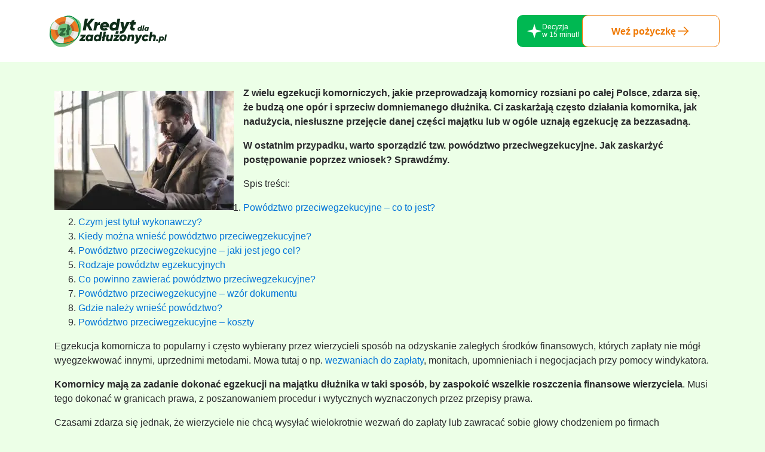

--- FILE ---
content_type: text/html; charset=UTF-8
request_url: https://kredyt-dla-zadluzonych.pl/powodztwo-przeciwegzekucyjne-jak-napisac-wzor/
body_size: 16451
content:
<!doctype html>
<html lang="pl-PL">
<meta charset="UTF-8">
<meta name="viewport" content="width=device-width, initial-scale=1">

<link rel="stylesheet" href="https://cdn.jsdelivr.net/npm/swiper@11/swiper-bundle.min.css" />

<meta name='robots' content='index, follow, max-image-preview:large, max-snippet:-1, max-video-preview:-1' />
<script data-type="text/javascript" type="text/plain">(function(w,d,s,l,i){w[l]=w[l]||[];w[l].push({'gtm.start':
new Date().getTime(),event:'gtm.js'});var f=d.getElementsByTagName(s)[0],
j=d.createElement(s),dl=l!='dataLayer'?'&l='+l:'';j.async=true;j.src=
'https://www.googletagmanager.com/gtm.js?id='+i+dl;f.parentNode.insertBefore(j,f);
})(window,document,'script','dataLayer','GTM-5JT8T6J');</script>

	<!-- This site is optimized with the Yoast SEO plugin v26.8 - https://yoast.com/product/yoast-seo-wordpress/ -->
	<title>Czym jest powództwo przeciwegzekucyjne i jak je napisać - Wzór</title>
	<meta name="description" content="Powództwo przeciwegzekucyjne to narzędzie pozwalając na wyrażenie sprzeciwu wobec krzywdzącego postępowania. Sprawdź, jak sporządzić skuteczny wniosek." />
	<link rel="canonical" href="https://kredyt-dla-zadluzonych.pl/powodztwo-przeciwegzekucyjne-jak-napisac-wzor/" />
	<meta property="og:locale" content="pl_PL" />
	<meta property="og:type" content="article" />
	<meta property="og:title" content="Czym jest powództwo przeciwegzekucyjne i jak je napisać - Wzór" />
	<meta property="og:description" content="Powództwo przeciwegzekucyjne to narzędzie pozwalając na wyrażenie sprzeciwu wobec krzywdzącego postępowania. Sprawdź, jak sporządzić skuteczny wniosek." />
	<meta property="og:url" content="https://kredyt-dla-zadluzonych.pl/powodztwo-przeciwegzekucyjne-jak-napisac-wzor/" />
	<meta property="og:site_name" content="Kredyt Dla Zadłużonych" />
	<meta property="article:publisher" content="https://www.facebook.com/Kredyt-dla-zadluzonychpl-380015782451288/" />
	<meta property="article:published_time" content="2021-10-12T05:04:55+00:00" />
	<meta property="article:modified_time" content="2021-10-12T05:05:52+00:00" />
	<meta property="og:image" content="https://kredyt-dla-zadluzonych.pl/wp-content/uploads/2019/04/powodztwo-przeciwegzekucyjne.jpg" />
	<meta property="og:image:width" content="5760" />
	<meta property="og:image:height" content="3840" />
	<meta property="og:image:type" content="image/jpeg" />
	<meta name="author" content="Stanisław" />
	<meta name="twitter:card" content="summary_large_image" />
	<meta name="twitter:label1" content="Napisane przez" />
	<meta name="twitter:data1" content="Stanisław" />
	<meta name="twitter:label2" content="Szacowany czas czytania" />
	<meta name="twitter:data2" content="8 minut" />
	<script type="application/ld+json" class="yoast-schema-graph">{"@context":"https://schema.org","@graph":[{"@type":"Article","@id":"https://kredyt-dla-zadluzonych.pl/powodztwo-przeciwegzekucyjne-jak-napisac-wzor/#article","isPartOf":{"@id":"https://kredyt-dla-zadluzonych.pl/powodztwo-przeciwegzekucyjne-jak-napisac-wzor/"},"author":{"name":"Stanisław","@id":"https://kredyt-dla-zadluzonych.pl/#/schema/person/70467c6ad3d006b074ee1ac1595593ac"},"headline":"Jak napisać powództwo przeciwegzekucyjne &#8211; Wzór","datePublished":"2021-10-12T05:04:55+00:00","dateModified":"2021-10-12T05:05:52+00:00","mainEntityOfPage":{"@id":"https://kredyt-dla-zadluzonych.pl/powodztwo-przeciwegzekucyjne-jak-napisac-wzor/"},"wordCount":2066,"commentCount":2,"publisher":{"@id":"https://kredyt-dla-zadluzonych.pl/#organization"},"image":{"@id":"https://kredyt-dla-zadluzonych.pl/powodztwo-przeciwegzekucyjne-jak-napisac-wzor/#primaryimage"},"thumbnailUrl":"https://kredyt-dla-zadluzonych.pl/wp-content/uploads/2019/04/powodztwo-przeciwegzekucyjne.jpg","articleSection":["Blog finansowy"],"inLanguage":"pl-PL","potentialAction":[{"@type":"CommentAction","name":"Comment","target":["https://kredyt-dla-zadluzonych.pl/powodztwo-przeciwegzekucyjne-jak-napisac-wzor/#respond"]}]},{"@type":"WebPage","@id":"https://kredyt-dla-zadluzonych.pl/powodztwo-przeciwegzekucyjne-jak-napisac-wzor/","url":"https://kredyt-dla-zadluzonych.pl/powodztwo-przeciwegzekucyjne-jak-napisac-wzor/","name":"Czym jest powództwo przeciwegzekucyjne i jak je napisać - Wzór","isPartOf":{"@id":"https://kredyt-dla-zadluzonych.pl/#website"},"primaryImageOfPage":{"@id":"https://kredyt-dla-zadluzonych.pl/powodztwo-przeciwegzekucyjne-jak-napisac-wzor/#primaryimage"},"image":{"@id":"https://kredyt-dla-zadluzonych.pl/powodztwo-przeciwegzekucyjne-jak-napisac-wzor/#primaryimage"},"thumbnailUrl":"https://kredyt-dla-zadluzonych.pl/wp-content/uploads/2019/04/powodztwo-przeciwegzekucyjne.jpg","datePublished":"2021-10-12T05:04:55+00:00","dateModified":"2021-10-12T05:05:52+00:00","description":"Powództwo przeciwegzekucyjne to narzędzie pozwalając na wyrażenie sprzeciwu wobec krzywdzącego postępowania. Sprawdź, jak sporządzić skuteczny wniosek.","breadcrumb":{"@id":"https://kredyt-dla-zadluzonych.pl/powodztwo-przeciwegzekucyjne-jak-napisac-wzor/#breadcrumb"},"inLanguage":"pl-PL","potentialAction":[{"@type":"ReadAction","target":["https://kredyt-dla-zadluzonych.pl/powodztwo-przeciwegzekucyjne-jak-napisac-wzor/"]}]},{"@type":"ImageObject","inLanguage":"pl-PL","@id":"https://kredyt-dla-zadluzonych.pl/powodztwo-przeciwegzekucyjne-jak-napisac-wzor/#primaryimage","url":"https://kredyt-dla-zadluzonych.pl/wp-content/uploads/2019/04/powodztwo-przeciwegzekucyjne.jpg","contentUrl":"https://kredyt-dla-zadluzonych.pl/wp-content/uploads/2019/04/powodztwo-przeciwegzekucyjne.jpg","width":5760,"height":3840,"caption":"Powództwo przeciwegzekucyjne"},{"@type":"BreadcrumbList","@id":"https://kredyt-dla-zadluzonych.pl/powodztwo-przeciwegzekucyjne-jak-napisac-wzor/#breadcrumb","itemListElement":[{"@type":"ListItem","position":1,"name":"Strona główna","item":"https://kredyt-dla-zadluzonych.pl/"},{"@type":"ListItem","position":2,"name":"Jak napisać powództwo przeciwegzekucyjne &#8211; Wzór"}]},{"@type":"WebSite","@id":"https://kredyt-dla-zadluzonych.pl/#website","url":"https://kredyt-dla-zadluzonych.pl/","name":"Kredyt Dla Zadłużonych","description":"Szybki kredyt dla zadłużonych przez internet","publisher":{"@id":"https://kredyt-dla-zadluzonych.pl/#organization"},"potentialAction":[{"@type":"SearchAction","target":{"@type":"EntryPoint","urlTemplate":"https://kredyt-dla-zadluzonych.pl/?s={search_term_string}"},"query-input":{"@type":"PropertyValueSpecification","valueRequired":true,"valueName":"search_term_string"}}],"inLanguage":"pl-PL"},{"@type":"Organization","@id":"https://kredyt-dla-zadluzonych.pl/#organization","name":"Kredyt Dla Zadłużonych","url":"https://kredyt-dla-zadluzonych.pl/","logo":{"@type":"ImageObject","inLanguage":"pl-PL","@id":"https://kredyt-dla-zadluzonych.pl/#/schema/logo/image/","url":"https://kredyt-dla-zadluzonych.pl/wp-content/uploads/2017/12/logo-dluznikow.png","contentUrl":"https://kredyt-dla-zadluzonych.pl/wp-content/uploads/2017/12/logo-dluznikow.png","width":64,"height":64,"caption":"Kredyt Dla Zadłużonych"},"image":{"@id":"https://kredyt-dla-zadluzonych.pl/#/schema/logo/image/"},"sameAs":["https://www.facebook.com/Kredyt-dla-zadluzonychpl-380015782451288/"]},{"@type":"Person","@id":"https://kredyt-dla-zadluzonych.pl/#/schema/person/70467c6ad3d006b074ee1ac1595593ac","name":"Stanisław","image":{"@type":"ImageObject","inLanguage":"pl-PL","@id":"https://kredyt-dla-zadluzonych.pl/#/schema/person/image/","url":"https://secure.gravatar.com/avatar/92d8a58e43134c67e8a4318582ecd7ae3f7af9adbc9eb47d9602e2e15909334d?s=96&d=mm&r=g","contentUrl":"https://secure.gravatar.com/avatar/92d8a58e43134c67e8a4318582ecd7ae3f7af9adbc9eb47d9602e2e15909334d?s=96&d=mm&r=g","caption":"Stanisław"}}]}</script>
	<!-- / Yoast SEO plugin. -->


<link rel='dns-prefetch' href='//unpkg.com' />
<link rel='dns-prefetch' href='//maxcdn.bootstrapcdn.com' />
<link rel='dns-prefetch' href='//use.fontawesome.com' />
<link rel='dns-prefetch' href='//www.googletagmanager.com' />
<link href='//hb.wpmucdn.com' rel='preconnect' />
<link href='http://use.fontawesome.com' crossorigin='' rel='preconnect' />
<link rel="alternate" type="application/rss+xml" title="Kredyt Dla Zadłużonych &raquo; Jak napisać powództwo przeciwegzekucyjne &#8211; Wzór Kanał z komentarzami" href="https://kredyt-dla-zadluzonych.pl/powodztwo-przeciwegzekucyjne-jak-napisac-wzor/feed/" />
<link rel="alternate" title="oEmbed (JSON)" type="application/json+oembed" href="https://kredyt-dla-zadluzonych.pl/wp-json/oembed/1.0/embed?url=https%3A%2F%2Fkredyt-dla-zadluzonych.pl%2Fpowodztwo-przeciwegzekucyjne-jak-napisac-wzor%2F" />
<link rel="alternate" title="oEmbed (XML)" type="text/xml+oembed" href="https://kredyt-dla-zadluzonych.pl/wp-json/oembed/1.0/embed?url=https%3A%2F%2Fkredyt-dla-zadluzonych.pl%2Fpowodztwo-przeciwegzekucyjne-jak-napisac-wzor%2F&#038;format=xml" />
<style id='wp-img-auto-sizes-contain-inline-css' type='text/css'>
img:is([sizes=auto i],[sizes^="auto," i]){contain-intrinsic-size:3000px 1500px}
/*# sourceURL=wp-img-auto-sizes-contain-inline-css */
</style>
<style id='wp-block-library-inline-css' type='text/css'>
:root{--wp-block-synced-color:#7a00df;--wp-block-synced-color--rgb:122,0,223;--wp-bound-block-color:var(--wp-block-synced-color);--wp-editor-canvas-background:#ddd;--wp-admin-theme-color:#007cba;--wp-admin-theme-color--rgb:0,124,186;--wp-admin-theme-color-darker-10:#006ba1;--wp-admin-theme-color-darker-10--rgb:0,107,160.5;--wp-admin-theme-color-darker-20:#005a87;--wp-admin-theme-color-darker-20--rgb:0,90,135;--wp-admin-border-width-focus:2px}@media (min-resolution:192dpi){:root{--wp-admin-border-width-focus:1.5px}}.wp-element-button{cursor:pointer}:root .has-very-light-gray-background-color{background-color:#eee}:root .has-very-dark-gray-background-color{background-color:#313131}:root .has-very-light-gray-color{color:#eee}:root .has-very-dark-gray-color{color:#313131}:root .has-vivid-green-cyan-to-vivid-cyan-blue-gradient-background{background:linear-gradient(135deg,#00d084,#0693e3)}:root .has-purple-crush-gradient-background{background:linear-gradient(135deg,#34e2e4,#4721fb 50%,#ab1dfe)}:root .has-hazy-dawn-gradient-background{background:linear-gradient(135deg,#faaca8,#dad0ec)}:root .has-subdued-olive-gradient-background{background:linear-gradient(135deg,#fafae1,#67a671)}:root .has-atomic-cream-gradient-background{background:linear-gradient(135deg,#fdd79a,#004a59)}:root .has-nightshade-gradient-background{background:linear-gradient(135deg,#330968,#31cdcf)}:root .has-midnight-gradient-background{background:linear-gradient(135deg,#020381,#2874fc)}:root{--wp--preset--font-size--normal:16px;--wp--preset--font-size--huge:42px}.has-regular-font-size{font-size:1em}.has-larger-font-size{font-size:2.625em}.has-normal-font-size{font-size:var(--wp--preset--font-size--normal)}.has-huge-font-size{font-size:var(--wp--preset--font-size--huge)}.has-text-align-center{text-align:center}.has-text-align-left{text-align:left}.has-text-align-right{text-align:right}.has-fit-text{white-space:nowrap!important}#end-resizable-editor-section{display:none}.aligncenter{clear:both}.items-justified-left{justify-content:flex-start}.items-justified-center{justify-content:center}.items-justified-right{justify-content:flex-end}.items-justified-space-between{justify-content:space-between}.screen-reader-text{border:0;clip-path:inset(50%);height:1px;margin:-1px;overflow:hidden;padding:0;position:absolute;width:1px;word-wrap:normal!important}.screen-reader-text:focus{background-color:#ddd;clip-path:none;color:#444;display:block;font-size:1em;height:auto;left:5px;line-height:normal;padding:15px 23px 14px;text-decoration:none;top:5px;width:auto;z-index:100000}html :where(.has-border-color){border-style:solid}html :where([style*=border-top-color]){border-top-style:solid}html :where([style*=border-right-color]){border-right-style:solid}html :where([style*=border-bottom-color]){border-bottom-style:solid}html :where([style*=border-left-color]){border-left-style:solid}html :where([style*=border-width]){border-style:solid}html :where([style*=border-top-width]){border-top-style:solid}html :where([style*=border-right-width]){border-right-style:solid}html :where([style*=border-bottom-width]){border-bottom-style:solid}html :where([style*=border-left-width]){border-left-style:solid}html :where(img[class*=wp-image-]){height:auto;max-width:100%}:where(figure){margin:0 0 1em}html :where(.is-position-sticky){--wp-admin--admin-bar--position-offset:var(--wp-admin--admin-bar--height,0px)}@media screen and (max-width:600px){html :where(.is-position-sticky){--wp-admin--admin-bar--position-offset:0px}}

/*# sourceURL=wp-block-library-inline-css */
</style><style id='wp-block-heading-inline-css' type='text/css'>
h1:where(.wp-block-heading).has-background,h2:where(.wp-block-heading).has-background,h3:where(.wp-block-heading).has-background,h4:where(.wp-block-heading).has-background,h5:where(.wp-block-heading).has-background,h6:where(.wp-block-heading).has-background{padding:1.25em 2.375em}h1.has-text-align-left[style*=writing-mode]:where([style*=vertical-lr]),h1.has-text-align-right[style*=writing-mode]:where([style*=vertical-rl]),h2.has-text-align-left[style*=writing-mode]:where([style*=vertical-lr]),h2.has-text-align-right[style*=writing-mode]:where([style*=vertical-rl]),h3.has-text-align-left[style*=writing-mode]:where([style*=vertical-lr]),h3.has-text-align-right[style*=writing-mode]:where([style*=vertical-rl]),h4.has-text-align-left[style*=writing-mode]:where([style*=vertical-lr]),h4.has-text-align-right[style*=writing-mode]:where([style*=vertical-rl]),h5.has-text-align-left[style*=writing-mode]:where([style*=vertical-lr]),h5.has-text-align-right[style*=writing-mode]:where([style*=vertical-rl]),h6.has-text-align-left[style*=writing-mode]:where([style*=vertical-lr]),h6.has-text-align-right[style*=writing-mode]:where([style*=vertical-rl]){rotate:180deg}
/*# sourceURL=https://kredyt-dla-zadluzonych.pl/wp-includes/blocks/heading/style.min.css */
</style>
<style id='wp-block-image-inline-css' type='text/css'>
.wp-block-image>a,.wp-block-image>figure>a{display:inline-block}.wp-block-image img{box-sizing:border-box;height:auto;max-width:100%;vertical-align:bottom}@media not (prefers-reduced-motion){.wp-block-image img.hide{visibility:hidden}.wp-block-image img.show{animation:show-content-image .4s}}.wp-block-image[style*=border-radius] img,.wp-block-image[style*=border-radius]>a{border-radius:inherit}.wp-block-image.has-custom-border img{box-sizing:border-box}.wp-block-image.aligncenter{text-align:center}.wp-block-image.alignfull>a,.wp-block-image.alignwide>a{width:100%}.wp-block-image.alignfull img,.wp-block-image.alignwide img{height:auto;width:100%}.wp-block-image .aligncenter,.wp-block-image .alignleft,.wp-block-image .alignright,.wp-block-image.aligncenter,.wp-block-image.alignleft,.wp-block-image.alignright{display:table}.wp-block-image .aligncenter>figcaption,.wp-block-image .alignleft>figcaption,.wp-block-image .alignright>figcaption,.wp-block-image.aligncenter>figcaption,.wp-block-image.alignleft>figcaption,.wp-block-image.alignright>figcaption{caption-side:bottom;display:table-caption}.wp-block-image .alignleft{float:left;margin:.5em 1em .5em 0}.wp-block-image .alignright{float:right;margin:.5em 0 .5em 1em}.wp-block-image .aligncenter{margin-left:auto;margin-right:auto}.wp-block-image :where(figcaption){margin-bottom:1em;margin-top:.5em}.wp-block-image.is-style-circle-mask img{border-radius:9999px}@supports ((-webkit-mask-image:none) or (mask-image:none)) or (-webkit-mask-image:none){.wp-block-image.is-style-circle-mask img{border-radius:0;-webkit-mask-image:url('data:image/svg+xml;utf8,<svg viewBox="0 0 100 100" xmlns="http://www.w3.org/2000/svg"><circle cx="50" cy="50" r="50"/></svg>');mask-image:url('data:image/svg+xml;utf8,<svg viewBox="0 0 100 100" xmlns="http://www.w3.org/2000/svg"><circle cx="50" cy="50" r="50"/></svg>');mask-mode:alpha;-webkit-mask-position:center;mask-position:center;-webkit-mask-repeat:no-repeat;mask-repeat:no-repeat;-webkit-mask-size:contain;mask-size:contain}}:root :where(.wp-block-image.is-style-rounded img,.wp-block-image .is-style-rounded img){border-radius:9999px}.wp-block-image figure{margin:0}.wp-lightbox-container{display:flex;flex-direction:column;position:relative}.wp-lightbox-container img{cursor:zoom-in}.wp-lightbox-container img:hover+button{opacity:1}.wp-lightbox-container button{align-items:center;backdrop-filter:blur(16px) saturate(180%);background-color:#5a5a5a40;border:none;border-radius:4px;cursor:zoom-in;display:flex;height:20px;justify-content:center;opacity:0;padding:0;position:absolute;right:16px;text-align:center;top:16px;width:20px;z-index:100}@media not (prefers-reduced-motion){.wp-lightbox-container button{transition:opacity .2s ease}}.wp-lightbox-container button:focus-visible{outline:3px auto #5a5a5a40;outline:3px auto -webkit-focus-ring-color;outline-offset:3px}.wp-lightbox-container button:hover{cursor:pointer;opacity:1}.wp-lightbox-container button:focus{opacity:1}.wp-lightbox-container button:focus,.wp-lightbox-container button:hover,.wp-lightbox-container button:not(:hover):not(:active):not(.has-background){background-color:#5a5a5a40;border:none}.wp-lightbox-overlay{box-sizing:border-box;cursor:zoom-out;height:100vh;left:0;overflow:hidden;position:fixed;top:0;visibility:hidden;width:100%;z-index:100000}.wp-lightbox-overlay .close-button{align-items:center;cursor:pointer;display:flex;justify-content:center;min-height:40px;min-width:40px;padding:0;position:absolute;right:calc(env(safe-area-inset-right) + 16px);top:calc(env(safe-area-inset-top) + 16px);z-index:5000000}.wp-lightbox-overlay .close-button:focus,.wp-lightbox-overlay .close-button:hover,.wp-lightbox-overlay .close-button:not(:hover):not(:active):not(.has-background){background:none;border:none}.wp-lightbox-overlay .lightbox-image-container{height:var(--wp--lightbox-container-height);left:50%;overflow:hidden;position:absolute;top:50%;transform:translate(-50%,-50%);transform-origin:top left;width:var(--wp--lightbox-container-width);z-index:9999999999}.wp-lightbox-overlay .wp-block-image{align-items:center;box-sizing:border-box;display:flex;height:100%;justify-content:center;margin:0;position:relative;transform-origin:0 0;width:100%;z-index:3000000}.wp-lightbox-overlay .wp-block-image img{height:var(--wp--lightbox-image-height);min-height:var(--wp--lightbox-image-height);min-width:var(--wp--lightbox-image-width);width:var(--wp--lightbox-image-width)}.wp-lightbox-overlay .wp-block-image figcaption{display:none}.wp-lightbox-overlay button{background:none;border:none}.wp-lightbox-overlay .scrim{background-color:#fff;height:100%;opacity:.9;position:absolute;width:100%;z-index:2000000}.wp-lightbox-overlay.active{visibility:visible}@media not (prefers-reduced-motion){.wp-lightbox-overlay.active{animation:turn-on-visibility .25s both}.wp-lightbox-overlay.active img{animation:turn-on-visibility .35s both}.wp-lightbox-overlay.show-closing-animation:not(.active){animation:turn-off-visibility .35s both}.wp-lightbox-overlay.show-closing-animation:not(.active) img{animation:turn-off-visibility .25s both}.wp-lightbox-overlay.zoom.active{animation:none;opacity:1;visibility:visible}.wp-lightbox-overlay.zoom.active .lightbox-image-container{animation:lightbox-zoom-in .4s}.wp-lightbox-overlay.zoom.active .lightbox-image-container img{animation:none}.wp-lightbox-overlay.zoom.active .scrim{animation:turn-on-visibility .4s forwards}.wp-lightbox-overlay.zoom.show-closing-animation:not(.active){animation:none}.wp-lightbox-overlay.zoom.show-closing-animation:not(.active) .lightbox-image-container{animation:lightbox-zoom-out .4s}.wp-lightbox-overlay.zoom.show-closing-animation:not(.active) .lightbox-image-container img{animation:none}.wp-lightbox-overlay.zoom.show-closing-animation:not(.active) .scrim{animation:turn-off-visibility .4s forwards}}@keyframes show-content-image{0%{visibility:hidden}99%{visibility:hidden}to{visibility:visible}}@keyframes turn-on-visibility{0%{opacity:0}to{opacity:1}}@keyframes turn-off-visibility{0%{opacity:1;visibility:visible}99%{opacity:0;visibility:visible}to{opacity:0;visibility:hidden}}@keyframes lightbox-zoom-in{0%{transform:translate(calc((-100vw + var(--wp--lightbox-scrollbar-width))/2 + var(--wp--lightbox-initial-left-position)),calc(-50vh + var(--wp--lightbox-initial-top-position))) scale(var(--wp--lightbox-scale))}to{transform:translate(-50%,-50%) scale(1)}}@keyframes lightbox-zoom-out{0%{transform:translate(-50%,-50%) scale(1);visibility:visible}99%{visibility:visible}to{transform:translate(calc((-100vw + var(--wp--lightbox-scrollbar-width))/2 + var(--wp--lightbox-initial-left-position)),calc(-50vh + var(--wp--lightbox-initial-top-position))) scale(var(--wp--lightbox-scale));visibility:hidden}}
/*# sourceURL=https://kredyt-dla-zadluzonych.pl/wp-includes/blocks/image/style.min.css */
</style>
<style id='wp-block-list-inline-css' type='text/css'>
ol,ul{box-sizing:border-box}:root :where(.wp-block-list.has-background){padding:1.25em 2.375em}
/*# sourceURL=https://kredyt-dla-zadluzonych.pl/wp-includes/blocks/list/style.min.css */
</style>
<style id='wp-block-paragraph-inline-css' type='text/css'>
.is-small-text{font-size:.875em}.is-regular-text{font-size:1em}.is-large-text{font-size:2.25em}.is-larger-text{font-size:3em}.has-drop-cap:not(:focus):first-letter{float:left;font-size:8.4em;font-style:normal;font-weight:100;line-height:.68;margin:.05em .1em 0 0;text-transform:uppercase}body.rtl .has-drop-cap:not(:focus):first-letter{float:none;margin-left:.1em}p.has-drop-cap.has-background{overflow:hidden}:root :where(p.has-background){padding:1.25em 2.375em}:where(p.has-text-color:not(.has-link-color)) a{color:inherit}p.has-text-align-left[style*="writing-mode:vertical-lr"],p.has-text-align-right[style*="writing-mode:vertical-rl"]{rotate:180deg}
/*# sourceURL=https://kredyt-dla-zadluzonych.pl/wp-includes/blocks/paragraph/style.min.css */
</style>
<style id='global-styles-inline-css' type='text/css'>
:root{--wp--preset--aspect-ratio--square: 1;--wp--preset--aspect-ratio--4-3: 4/3;--wp--preset--aspect-ratio--3-4: 3/4;--wp--preset--aspect-ratio--3-2: 3/2;--wp--preset--aspect-ratio--2-3: 2/3;--wp--preset--aspect-ratio--16-9: 16/9;--wp--preset--aspect-ratio--9-16: 9/16;--wp--preset--color--black: #000000;--wp--preset--color--cyan-bluish-gray: #abb8c3;--wp--preset--color--white: #ffffff;--wp--preset--color--pale-pink: #f78da7;--wp--preset--color--vivid-red: #cf2e2e;--wp--preset--color--luminous-vivid-orange: #ff6900;--wp--preset--color--luminous-vivid-amber: #fcb900;--wp--preset--color--light-green-cyan: #7bdcb5;--wp--preset--color--vivid-green-cyan: #00d084;--wp--preset--color--pale-cyan-blue: #8ed1fc;--wp--preset--color--vivid-cyan-blue: #0693e3;--wp--preset--color--vivid-purple: #9b51e0;--wp--preset--gradient--vivid-cyan-blue-to-vivid-purple: linear-gradient(135deg,rgb(6,147,227) 0%,rgb(155,81,224) 100%);--wp--preset--gradient--light-green-cyan-to-vivid-green-cyan: linear-gradient(135deg,rgb(122,220,180) 0%,rgb(0,208,130) 100%);--wp--preset--gradient--luminous-vivid-amber-to-luminous-vivid-orange: linear-gradient(135deg,rgb(252,185,0) 0%,rgb(255,105,0) 100%);--wp--preset--gradient--luminous-vivid-orange-to-vivid-red: linear-gradient(135deg,rgb(255,105,0) 0%,rgb(207,46,46) 100%);--wp--preset--gradient--very-light-gray-to-cyan-bluish-gray: linear-gradient(135deg,rgb(238,238,238) 0%,rgb(169,184,195) 100%);--wp--preset--gradient--cool-to-warm-spectrum: linear-gradient(135deg,rgb(74,234,220) 0%,rgb(151,120,209) 20%,rgb(207,42,186) 40%,rgb(238,44,130) 60%,rgb(251,105,98) 80%,rgb(254,248,76) 100%);--wp--preset--gradient--blush-light-purple: linear-gradient(135deg,rgb(255,206,236) 0%,rgb(152,150,240) 100%);--wp--preset--gradient--blush-bordeaux: linear-gradient(135deg,rgb(254,205,165) 0%,rgb(254,45,45) 50%,rgb(107,0,62) 100%);--wp--preset--gradient--luminous-dusk: linear-gradient(135deg,rgb(255,203,112) 0%,rgb(199,81,192) 50%,rgb(65,88,208) 100%);--wp--preset--gradient--pale-ocean: linear-gradient(135deg,rgb(255,245,203) 0%,rgb(182,227,212) 50%,rgb(51,167,181) 100%);--wp--preset--gradient--electric-grass: linear-gradient(135deg,rgb(202,248,128) 0%,rgb(113,206,126) 100%);--wp--preset--gradient--midnight: linear-gradient(135deg,rgb(2,3,129) 0%,rgb(40,116,252) 100%);--wp--preset--font-size--small: 13px;--wp--preset--font-size--medium: 20px;--wp--preset--font-size--large: 36px;--wp--preset--font-size--x-large: 42px;--wp--preset--spacing--20: 0.44rem;--wp--preset--spacing--30: 0.67rem;--wp--preset--spacing--40: 1rem;--wp--preset--spacing--50: 1.5rem;--wp--preset--spacing--60: 2.25rem;--wp--preset--spacing--70: 3.38rem;--wp--preset--spacing--80: 5.06rem;--wp--preset--shadow--natural: 6px 6px 9px rgba(0, 0, 0, 0.2);--wp--preset--shadow--deep: 12px 12px 50px rgba(0, 0, 0, 0.4);--wp--preset--shadow--sharp: 6px 6px 0px rgba(0, 0, 0, 0.2);--wp--preset--shadow--outlined: 6px 6px 0px -3px rgb(255, 255, 255), 6px 6px rgb(0, 0, 0);--wp--preset--shadow--crisp: 6px 6px 0px rgb(0, 0, 0);}:where(.is-layout-flex){gap: 0.5em;}:where(.is-layout-grid){gap: 0.5em;}body .is-layout-flex{display: flex;}.is-layout-flex{flex-wrap: wrap;align-items: center;}.is-layout-flex > :is(*, div){margin: 0;}body .is-layout-grid{display: grid;}.is-layout-grid > :is(*, div){margin: 0;}:where(.wp-block-columns.is-layout-flex){gap: 2em;}:where(.wp-block-columns.is-layout-grid){gap: 2em;}:where(.wp-block-post-template.is-layout-flex){gap: 1.25em;}:where(.wp-block-post-template.is-layout-grid){gap: 1.25em;}.has-black-color{color: var(--wp--preset--color--black) !important;}.has-cyan-bluish-gray-color{color: var(--wp--preset--color--cyan-bluish-gray) !important;}.has-white-color{color: var(--wp--preset--color--white) !important;}.has-pale-pink-color{color: var(--wp--preset--color--pale-pink) !important;}.has-vivid-red-color{color: var(--wp--preset--color--vivid-red) !important;}.has-luminous-vivid-orange-color{color: var(--wp--preset--color--luminous-vivid-orange) !important;}.has-luminous-vivid-amber-color{color: var(--wp--preset--color--luminous-vivid-amber) !important;}.has-light-green-cyan-color{color: var(--wp--preset--color--light-green-cyan) !important;}.has-vivid-green-cyan-color{color: var(--wp--preset--color--vivid-green-cyan) !important;}.has-pale-cyan-blue-color{color: var(--wp--preset--color--pale-cyan-blue) !important;}.has-vivid-cyan-blue-color{color: var(--wp--preset--color--vivid-cyan-blue) !important;}.has-vivid-purple-color{color: var(--wp--preset--color--vivid-purple) !important;}.has-black-background-color{background-color: var(--wp--preset--color--black) !important;}.has-cyan-bluish-gray-background-color{background-color: var(--wp--preset--color--cyan-bluish-gray) !important;}.has-white-background-color{background-color: var(--wp--preset--color--white) !important;}.has-pale-pink-background-color{background-color: var(--wp--preset--color--pale-pink) !important;}.has-vivid-red-background-color{background-color: var(--wp--preset--color--vivid-red) !important;}.has-luminous-vivid-orange-background-color{background-color: var(--wp--preset--color--luminous-vivid-orange) !important;}.has-luminous-vivid-amber-background-color{background-color: var(--wp--preset--color--luminous-vivid-amber) !important;}.has-light-green-cyan-background-color{background-color: var(--wp--preset--color--light-green-cyan) !important;}.has-vivid-green-cyan-background-color{background-color: var(--wp--preset--color--vivid-green-cyan) !important;}.has-pale-cyan-blue-background-color{background-color: var(--wp--preset--color--pale-cyan-blue) !important;}.has-vivid-cyan-blue-background-color{background-color: var(--wp--preset--color--vivid-cyan-blue) !important;}.has-vivid-purple-background-color{background-color: var(--wp--preset--color--vivid-purple) !important;}.has-black-border-color{border-color: var(--wp--preset--color--black) !important;}.has-cyan-bluish-gray-border-color{border-color: var(--wp--preset--color--cyan-bluish-gray) !important;}.has-white-border-color{border-color: var(--wp--preset--color--white) !important;}.has-pale-pink-border-color{border-color: var(--wp--preset--color--pale-pink) !important;}.has-vivid-red-border-color{border-color: var(--wp--preset--color--vivid-red) !important;}.has-luminous-vivid-orange-border-color{border-color: var(--wp--preset--color--luminous-vivid-orange) !important;}.has-luminous-vivid-amber-border-color{border-color: var(--wp--preset--color--luminous-vivid-amber) !important;}.has-light-green-cyan-border-color{border-color: var(--wp--preset--color--light-green-cyan) !important;}.has-vivid-green-cyan-border-color{border-color: var(--wp--preset--color--vivid-green-cyan) !important;}.has-pale-cyan-blue-border-color{border-color: var(--wp--preset--color--pale-cyan-blue) !important;}.has-vivid-cyan-blue-border-color{border-color: var(--wp--preset--color--vivid-cyan-blue) !important;}.has-vivid-purple-border-color{border-color: var(--wp--preset--color--vivid-purple) !important;}.has-vivid-cyan-blue-to-vivid-purple-gradient-background{background: var(--wp--preset--gradient--vivid-cyan-blue-to-vivid-purple) !important;}.has-light-green-cyan-to-vivid-green-cyan-gradient-background{background: var(--wp--preset--gradient--light-green-cyan-to-vivid-green-cyan) !important;}.has-luminous-vivid-amber-to-luminous-vivid-orange-gradient-background{background: var(--wp--preset--gradient--luminous-vivid-amber-to-luminous-vivid-orange) !important;}.has-luminous-vivid-orange-to-vivid-red-gradient-background{background: var(--wp--preset--gradient--luminous-vivid-orange-to-vivid-red) !important;}.has-very-light-gray-to-cyan-bluish-gray-gradient-background{background: var(--wp--preset--gradient--very-light-gray-to-cyan-bluish-gray) !important;}.has-cool-to-warm-spectrum-gradient-background{background: var(--wp--preset--gradient--cool-to-warm-spectrum) !important;}.has-blush-light-purple-gradient-background{background: var(--wp--preset--gradient--blush-light-purple) !important;}.has-blush-bordeaux-gradient-background{background: var(--wp--preset--gradient--blush-bordeaux) !important;}.has-luminous-dusk-gradient-background{background: var(--wp--preset--gradient--luminous-dusk) !important;}.has-pale-ocean-gradient-background{background: var(--wp--preset--gradient--pale-ocean) !important;}.has-electric-grass-gradient-background{background: var(--wp--preset--gradient--electric-grass) !important;}.has-midnight-gradient-background{background: var(--wp--preset--gradient--midnight) !important;}.has-small-font-size{font-size: var(--wp--preset--font-size--small) !important;}.has-medium-font-size{font-size: var(--wp--preset--font-size--medium) !important;}.has-large-font-size{font-size: var(--wp--preset--font-size--large) !important;}.has-x-large-font-size{font-size: var(--wp--preset--font-size--x-large) !important;}
/*# sourceURL=global-styles-inline-css */
</style>

<style id='classic-theme-styles-inline-css' type='text/css'>
/*! This file is auto-generated */
.wp-block-button__link{color:#fff;background-color:#32373c;border-radius:9999px;box-shadow:none;text-decoration:none;padding:calc(.667em + 2px) calc(1.333em + 2px);font-size:1.125em}.wp-block-file__button{background:#32373c;color:#fff;text-decoration:none}
/*# sourceURL=/wp-includes/css/classic-themes.min.css */
</style>
<link rel='stylesheet' id='wpo_min-header-0-css' href='https://kredyt-dla-zadluzonych.pl/wp-content/cache/wpo-minify/1764766662/assets/wpo-minify-header-ddd31611.min.css' type='text/css' media='all' />
<link rel='stylesheet' id='bootstrap-css-css' href='https://maxcdn.bootstrapcdn.com/bootstrap/4.0.0-alpha.6/css/bootstrap.min.css' type='text/css' media='all' />
<link rel='stylesheet' id='wpo_min-header-2-css' href='https://kredyt-dla-zadluzonych.pl/wp-content/cache/wpo-minify/1764766662/assets/wpo-minify-header-11e42d1c.min.css' type='text/css' media='all' />
<script type="text/javascript" id="wpo_min-header-0-js" data-src="https://kredyt-dla-zadluzonych.pl/wp-content/cache/wpo-minify/1764766662/assets/wpo-minify-header-ef4213dd.min.js"></script>
<script type="text/javascript" id="vue-js-js" data-src="https://unpkg.com/vue@2.4.2/dist/vue.js"></script>
<script type="text/javascript" id="vue-router-js-js" data-src="https://unpkg.com/vue-router/dist/vue-router.js"></script>
<script type="text/javascript" id="vue-x-js-js" data-src="https://unpkg.com/vuex"></script>
<script type="text/javascript" defer="defer" id="bootstrap-js-js" data-src="https://maxcdn.bootstrapcdn.com/bootstrap/4.0.0-alpha.6/js/bootstrap.min.js"></script>
<script type="text/javascript" id="wpo_min-header-5-js" data-src="https://kredyt-dla-zadluzonych.pl/wp-content/cache/wpo-minify/1764766662/assets/wpo-minify-header-a28909c4.min.js"></script>

<!-- Fragment znacznika Google (gtag.js) dodany przez Site Kit -->
<!-- Fragment Google Analytics dodany przez Site Kit -->
<script type="text/javascript" id="google_gtagjs-js" async="" data-src="https://www.googletagmanager.com/gtag/js?id=GT-MBGC7FD"></script>
<script type="text/plain" id="google_gtagjs-js-after" data-type="text/javascript">
/* <![CDATA[ */
window.dataLayer = window.dataLayer || [];function gtag(){dataLayer.push(arguments);}
gtag("set","linker",{"domains":["kredyt-dla-zadluzonych.pl"]});
gtag("js", new Date());
gtag("set", "developer_id.dZTNiMT", true);
gtag("config", "GT-MBGC7FD", {"googlesitekit_post_type":"post"});
 window._googlesitekit = window._googlesitekit || {}; window._googlesitekit.throttledEvents = []; window._googlesitekit.gtagEvent = (name, data) => { var key = JSON.stringify( { name, data } ); if ( !! window._googlesitekit.throttledEvents[ key ] ) { return; } window._googlesitekit.throttledEvents[ key ] = true; setTimeout( () => { delete window._googlesitekit.throttledEvents[ key ]; }, 5 ); gtag( "event", name, { ...data, event_source: "site-kit" } ); }; 
//# sourceURL=google_gtagjs-js-after
/* ]]> */
</script>
<link rel="https://api.w.org/" href="https://kredyt-dla-zadluzonych.pl/wp-json/" /><link rel="alternate" title="JSON" type="application/json" href="https://kredyt-dla-zadluzonych.pl/wp-json/wp/v2/posts/2328" /><link rel="EditURI" type="application/rsd+xml" title="RSD" href="https://kredyt-dla-zadluzonych.pl/xmlrpc.php?rsd" />
<meta name="generator" content="WordPress 6.9" />
<link rel='shortlink' href='https://kredyt-dla-zadluzonych.pl/?p=2328' />
<meta name="generator" content="Site Kit by Google 1.171.0" /><script type="application/ld+json">{
    "@context": "https://schema.org/",
    "@type": "CreativeWorkSeries",
    "name": "Jak napisać powództwo przeciwegzekucyjne - Wzór",
    "aggregateRating": {
        "@type": "AggregateRating",
        "ratingValue": "3.8",
        "bestRating": "5",
        "ratingCount": "6"
    }
}</script><link rel="icon" href="https://kredyt-dla-zadluzonych.pl/wp-content/smush-webp/2025/11/cropped-kdz-flaticon-32x32.png.webp" sizes="32x32" />
<link rel="icon" href="https://kredyt-dla-zadluzonych.pl/wp-content/smush-webp/2025/11/cropped-kdz-flaticon-192x192.png.webp" sizes="192x192" />
<link rel="apple-touch-icon" href="https://kredyt-dla-zadluzonych.pl/wp-content/smush-webp/2025/11/cropped-kdz-flaticon-180x180.png.webp" />
<meta name="msapplication-TileImage" content="https://kredyt-dla-zadluzonych.pl/wp-content/uploads/2025/11/cropped-kdz-flaticon-270x270.png" />
</head>

<body class="wp-singular post-template-default single single-post postid-2328 single-format-standard wp-theme-kredyt">


<div class="nav-container">
    <nav class="nav-content">
        <div class="nav-left">

            <a href="/">
                <img src="https://kredyt-dla-zadluzonych.pl/wp-content/themes/kredyt/assets/images/logo.svg" alt="logo">
            </a>
        </div>

        <div class="nav-cta">
            <div class="left">
                <svg width="25" height="25" viewBox="0 0 25 25" fill="none" xmlns="http://www.w3.org/2000/svg">
                    <path
                        d="M12.0956 0L14.8325 9.35867L24.1912 12.0956L14.8325 14.8325L12.0956 24.1912L9.35867 14.8325L0 12.0956L9.35867 9.35867L12.0956 0Z"
                        fill="white" />
                </svg>

                <p>
                    Decyzja <br> w 15 minut!
                </p>
            </div>
            <a href="https://wniosek.kredyt-dla-zadluzonych.pl/" class="nav-button">Weź pożyczkę
                <svg width="24" height="24" viewBox="0 0 24 24" fill="none" xmlns="http://www.w3.org/2000/svg">
                    <path d="M3.75 12H20.25" stroke="#EF7800" stroke-width="1.5" stroke-linecap="round"
                        stroke-linejoin="round" />
                    <path d="M13.5 5.25L20.25 12L13.5 18.75" stroke="#EF7800" stroke-width="1.5" stroke-linecap="round"
                        stroke-linejoin="round" />
                </svg>



            </a>





        </div>
    </nav>
</div>


<div class="container">



    
<div class="wp-block-image">
<figure class="alignleft"><img fetchpriority="high" decoding="async" width="300" height="200" class="wp-image-2329" src="https://kredyt-dla-zadluzonych.pl/wp-content/smush-webp/2019/04/powodztwo-przeciwegzekucyjne-300x200.jpg.webp" alt="Powództwo przeciwegzekucyjne" srcset="https://kredyt-dla-zadluzonych.pl/wp-content/smush-webp/2019/04/powodztwo-przeciwegzekucyjne-300x200.jpg.webp 300w, https://kredyt-dla-zadluzonych.pl/wp-content/smush-webp/2019/04/powodztwo-przeciwegzekucyjne-768x512.jpg.webp 768w, https://kredyt-dla-zadluzonych.pl/wp-content/smush-webp/2019/04/powodztwo-przeciwegzekucyjne-1024x683.jpg.webp 1024w, https://kredyt-dla-zadluzonych.pl/wp-content/smush-webp/2019/04/powodztwo-przeciwegzekucyjne-200x133.jpg.webp 200w, https://kredyt-dla-zadluzonych.pl/wp-content/smush-webp/2019/04/powodztwo-przeciwegzekucyjne-400x267.jpg.webp 400w, https://kredyt-dla-zadluzonych.pl/wp-content/smush-webp/2019/04/powodztwo-przeciwegzekucyjne-600x400.jpg.webp 600w, https://kredyt-dla-zadluzonych.pl/wp-content/smush-webp/2019/04/powodztwo-przeciwegzekucyjne-800x533.jpg.webp 800w, https://kredyt-dla-zadluzonych.pl/wp-content/smush-webp/2019/04/powodztwo-przeciwegzekucyjne-1200x800.jpg.webp 1200w" sizes="(max-width: 300px) 100vw, 300px" /></figure>
</div>



<p><strong>Z wielu egzekucji komorniczych, jakie przeprowadzają komornicy rozsiani po całej Polsce, zdarza się, że budzą one opór i sprzeciw domniemanego dłużnika. Ci zaskarżają często działania komornika, jak nadużycia, niesłuszne przejęcie danej części majątku lub w ogóle uznają egzekucję za bezzasadną. </strong></p>
<p><strong>W ostatnim przypadku, warto sporządzić tzw. powództwo przeciwegzekucyjne. Jak zaskarżyć postępowanie poprzez wniosek? Sprawdźmy.</strong></p>



<p>Spis treści:</p>



<ol class="wp-block-list">
<li><a href="#1">Powództwo przeciwegzekucyjne &#8211; co to jest?</a></li>
<li><a href="#2">Czym jest tytuł wykonawczy?</a></li>
<li><a href="#3">Kiedy można wnieść powództwo przeciwegzekucyjne?</a></li>
<li><a href="#4">Powództwo przeciwegzekucyjne &#8211; jaki jest jego cel?</a></li>
<li><a href="#5">Rodzaje powództw egzekucyjnych</a></li>
<li><a href="#6">Co powinno zawierać powództwo przeciwegzekucyjne?</a></li>
<li><a href="#7">Powództwo przeciwegzekucyjne &#8211; wzór dokumentu</a></li>
<li><a href="#8">Gdzie należy wnieść powództwo?</a></li>
<li><a href="#9">Powództwo przeciwegzekucyjne &#8211; koszty</a></li>
</ol>



<p>Egzekucja komornicza to popularny i często wybierany przez wierzycieli sposób na odzyskanie zaległych środków finansowych, których zapłaty nie mógł wyegzekwować innymi, uprzednimi metodami. Mowa tutaj o np. <a href="https://kredyt-dla-zadluzonych.pl/ostateczne-wezwanie-do-zaplaty-co-to-jest-wzor/">wezwaniach do zapłaty</a>, monitach, upomnieniach i negocjacjach przy pomocy windykatora.</p>
<p><strong>Komornicy mają za zadanie dokonać egzekucji na majątku dłużnika w taki sposób, by zaspokoić wszelkie roszczenia finansowe wierzyciela</strong>. Musi tego dokonać w granicach prawa, z poszanowaniem procedur i wytycznych wyznaczonych przez przepisy prawa.</p>



<p>Czasami zdarza się jednak, że wierzyciele nie chcą wysyłać wielokrotnie wezwań do zapłaty lub zawracać sobie głowy chodzeniem po firmach windykacyjnych. Niekiedy, wyegzekwowanie długu wolą od razu przekazać komornikowi, upatrując w tym największe szanse na odzyskanie należnych.</p>
<p>Tyle o kwestii egzekucji długów z perspektywy wierzyciela. A jak to wygląda ze strony dłużników?</p>
<p>W wielu przypadkach pozostaje im oczywiście nic innego, jak pokornie przyznać, że dług, o jakim informuje ich komornik, powstał w wyniku ich zaległości i egzekucja jest zasadna. Konsumenci jednak często czują też i pokrzywdzeni samym faktem wszczęcia postępowania.</p>



<h2 class="wp-block-heading" id="1">Powództwo przeciwegzekucyjne &#8211; co to jest?</h2>



<p>Pomimo wszczęcia egzekucji przez komornika, konsument ma prawo wyrazić wobec niej sprzeciw. Nie może co prawda utrudniać egzekucji poprzez np. ukrywanie majątku, fizyczne blokowanie dostępu do mienia lub nieruchomości i inne czynności niezgodne z prawem. Formą zgodnego z przepisami sprzeciwu może być jednak złożenie dokumentu, który wszczyna tzw. powództwo przeciwegzekucyjne.</p>
<p><strong>Jest to instrument prawny, który pozwala osobie objętej egzekucją komorniczej zaskarżenie nie tylko przeprowadzenie egzekucji, ale i np. decyzję o jej wszczęciu</strong>. Wszczynający powództwo przeciwegzekucyjne informuje poniekąd zatem, że w jego odczuciu działania wymierzone w niego są bezprawne.</p>



<p>Wytoczenie powództwa przeciwegzekucyjnego reguluje Kodeks postępowania cywilnego, a dokładniej artykuł 840<sup>1</sup>. Pozwala on skorzystać z opisywanego narzędzia zarówno dłużnikowi, jak i osobie trzeciej, która uznaje, że postępowanie egzekucyjne jest dla niej szkodliwe i nie jest słuszne.</p>
<p>Może to być np. współwynajmujący mieszkanie, a także domownik (żona, mąż itd.). Najważniejszym celem egzekucji jest zniesienie tytułu wykonawczego, jaki uprzednio został nałożony na egzekucję komorniczą, lub też jego ograniczenie.</p>



<h3 class="wp-block-heading" id="2">Czym jest tytuł wykonawczy?</h3>



<p>Tytuł wykonawczy to inaczej tytuł egzekucyjny, któremu nadana została klauzula wykonalności<sup>2</sup>. Decyzję o tym może podjąć np. sąd oceniając zasadność wniosku o przeprowadzenie egzekucji komorniczej na danym dłużniku na wniosek wierzyciela.</p>
<p>Ponadto, za <strong>tytuł wykonawczy można uznać prawomocne orzeczenie referendarza sądowego</strong>. Ponadto, także zgodę przedsądową, jaka zostaje zawarta po ustaleniach między dłużnikiem a wierzycielem.</p>



<p>Tytuł wykonawczy mogą zyskać nie tylko orzeczenia sądu, ale także akty notarialne. Uznając przez sąd podstawy do nadania klauzuli wykonalności, takie <strong>instrumenty uzyskują pełną moc prawną. Oznacza to, że wniosek o przeprowadzenie egzekucji komorniczej zaczyna obowiązywać.</strong> Komornik z takim tytułem ma pełne prawo do rozpoczęcia postępowania egzekucyjnego.</p>
<p>Może się ono skończyć po zakończeniu poszukiwania majątku, egzekucją komorniczą na wskazanych przez wierzyciela częściach.  Może to być mienie dłużnika (sprzęt RTV, cenne przedmioty, dzieła sztuki), a także ruchomości (rower, motocykl, samochód). Egzekucję można też przeprowadzić na koncie bankowym lub nieruchomości, działce oraz domu.</p>



<h2 class="wp-block-heading" id="3">Kiedy można wnieść powództwo przeciwegzekucyjne?</h2>



<p>Powództwo egzekucyjne to narzędzie dość uniwersalne i pozwalające na zaskarżenie różnych aspektów związanych z postępowaniem egzekucyjnym. Wszczęcie powództwa można rozważyć w określonych okolicznościach.</p>
<p>Poniżej przedstawiamy przykładowe sytuacje, które mogą być wartościowym argumentem przeciwko danemu postępowaniu.</p>



<ul class="wp-block-list">
<li><strong>Objęty postępowaniem uznaje egzekucję za całkowicie bezzasadną, ponieważ roszczenie, na którego poczet ma zostać przeprowadzona egzekucja, zostało uregulowane</strong>. Mowa tutaj np. o sytuacji, w której ktoś opłacił pożyczkę, jednak na skutek zamieszania w dokumentacji firma nie odnotowała wpłaty i wszczęła postępowanie windykacyjne. Niestety &#8211; takie przypadki się zdarzają.</li>
<li><strong>Po wystawieniu tytułu wykonawczego dla postępowania egzekucyjnego, nastąpiło wydarzenie, które oznacza, że zobowiązanie wygasło lub nie może być dalej egzekwowane.</strong> Przykładowo, może to być sytuacja, w której dłużnik uległ wypadkowi, który wywołał u niego trwałą niezdolność do pracy.</li>
<li><strong>Objęty postępowaniem uznaje egzekucję za bezzasadną, zaprzeczając w ogóle zdarzeniom, jakie był podstawą do wszczęcia postępowania</strong>. Mowa tutaj o okolicznościach np. <a href="https://kredyt-dla-zadluzonych.pl/wyludzenie-kredytu-jak-sie-bronic/">wyłudzenia pożyczki na skradzione dane</a>.</li>
</ul>



<h3 class="wp-block-heading" id="4">Jaki jest cel powództwa przeciwegzekucyjnego?</h3>



<p>Mając na względzie wyżej wymienione okoliczności, sam fakt istnienia powództwa przeciwegzekucyjnego można uznać za w pełni zasadne. Błędy ludzkie, niedopatrzenia czy działania oszustów są w końcu dalej na porządku dziennym. Wywołują one realne szkody u, niekiedy, niczego nie świadomych lub doświadczonych przez życie osób.</p>
<p>Celem powództwa przeciwegzekucyjnego jest przekazanie konsumentowi prawa do <strong>wyrażenia sprzeciwu w przypadku egzekucji, które w jego uznaniu są szkodliwe, bezprawne i krzywdzące</strong>.</p>



<p>W przypadku, gdy argumenty objętego egzekucją są zasadne, powództwo przeciwegzekucyjne może być skutecznym organem do zatrzymania faktycznie szkodliwych i niezgodnych z prawem działań. Jest to zatem instrument prawny powołany z myślą o konsumentach i przynajmniej w teorii &#8211; pozwalający stawić czoła urzędniczo-biurokratycznej machinie.</p>
<p>Komornik działa w końcu na podstawie uzyskanego wniosku o egzekucję i nie musi sprawdzać, w jakim stopniu jest ona zasadna.</p>



<h2 class="wp-block-heading" id="5">Rodzaje powództw egzekucyjnych</h2>



<p>W myśl przepisów Kodeksu postępowania cywilnego, istnieją dwa rodzaje postępowania przeciwegzekucyjnego<sup>3</sup>.</p>



<ul class="wp-block-list">
<li><strong>Powództwo opozycyjne</strong>. Jest to rodzaj powództwa, do którego wytoczenia ma prawo dłużnik lub osoba, która nim nie jest, a pomimo tego została objęta postępowaniem komorniczym. W ramach powództwa opozycyjnego, zaskarżający stwierdza, że wierzytelność jest bezzasadna lub nieaktualna. W ramach tego instrumentu prawnego można też zarzucić wierzycielowi, że nie ma on praw do roszczenia.</li>
<li><strong>Powództwo ekscydencyjne</strong>. Ten rodzaj postępowania dotyczy z kolei osób trzecich. Mogą one je wytoczyć w sytuacji, gdy uważa się, że nasze prawa jako postronnej osoby, zostały naruszone w ramach prowadzenia działań przez komornika. Do wniesienia postępowania ekscydencyjnego może dojść, gdy egzekucja zajęła bezprawnie np. przedmioty osoby trzeciej.</li>
</ul>



<h2 class="wp-block-heading" id="6">Co powinno zawierać powództwo przeciwegzekucyjne?</h2>



<p>Jeżeli objęty egzekucją stwierdza, że przesłanki upoważniające go do wniesienia postępowania egzekucyjnego są spełnione, to nie pozostaje nic innego, jak przejść do sporządzenia pisma.</p>
<p>Przedstawiamy najważniejsze informacje, jakie muszą zostać w nim zawarte. Warto zwrócić uwagę na precyzyjnie, prawidłowo i rzetelnie podane informacje, gdyż zwiększają one szanse na pozytywne rozpatrzenie wniosku przez stosowny organ sądowy.</p>



<ol class="wp-block-list">
<li>Na dokumencie należy podać najpierw <strong>miejsce i datę</strong>, gdzie dokument jest sporządzany.</li>
<li>W drugiej kolejności, trzeba wpisać<strong> nazwę sądu, do którego składany jest dokument</strong>. Ponadto należy podać też jego dokładny adres, wraz z miastem i kodem pocztowym.</li>
<li>Następnie, należy wskazać<strong> dane osobowe wnoszącego powództwo</strong>, a także <strong>wierzyciela, który wszczął postępowanie</strong>. Podać trzeba, mówiąc konkretniej, imię, nazwisko, adres zamieszkania i PESEL. Jeśli którąś ze stron jest podmiot gospodarczy, należy podąć nazwę firmy, numer KRS i numer NIP.</li>
<li>Pora <strong>podać kwotę wierzytelności</strong>, która jest obiektem roszczenia i zarazem przedmiotem sporu między zaskarżającym postępowanie a wierzycielem. Stosowne będzie podanie zarówno wartości liczbowej kwoty sporu, jak i kwoty w formie słownej.</li>
<li>W następnej kolejności warto doprecyzować, <strong>jaki cel ma mieć wnoszone powództwo</strong>. Przykładowo, w celu uznania powództwa za nieważne, należy napisać po prostu &#8222;Pozew o pozbawienie wykonalności tytułu wykonawczego&#8221;.</li>
<li>Teraz, pora na <strong>uzasadnienie swoich motywów</strong>, czyli dalszego omawiany dokument w ogóle jest składany do sądu i jakie intencje ma konsument. Należy przedstawić swoje argumenty, np. dlaczego postępowanie egzekucyjne jest bezzasadne lub krzywdzące.</li>
<li>Nie można też zapominać o <strong>załączeniu dokumentacji</strong>, która będzie uzasadnieniem przedstawianych argumentów. Może to być np. dowód spłaty całości pożyczki. Ponadto, także sama umowa pożyczki, dowód uiszczenia opłaty skarbowej i wiele innych.</li>
<li>W przypadku konsumentów, którzy chcą zaskarżyć trwające już postępowanie, należy pamiętać też o uwzględnieniu na piśmie <strong>sygnatury akt komorniczych</strong>.</li>
<li>Nie można zapomnieć o asygnowaniu składanego powództwa <strong>czytelnym podpisem</strong>.</li>
</ol>



<h2 class="wp-block-heading" id="7">Powództwo przeciwegzekucyjne wzór dokumentu</h2>



<p>Poniżej załączamy bezpłatny wzór powództwa przeciwegzekucyjnego, jaki polecamy wykorzystać w celu złożenia obszernego, rzetelnego i wartościowego wniosku.</p>


<center><a class="fusion-button button-default button-medium" href="/wp-content/uploads/2019/07/Pozew-przeciwegzekucyjny-interwencyjny-wzór.docx">Powództwo przeciwegzekucyjne wzór DOCX</a></center>


<p>Przypominamy &#8211; <strong>sam dokument to nie wszystko</strong>. W zależności od charakterystyki danej sprawy, niezbędne będzie <strong>dołączenie do pisma stosownych załączników</strong>. Tylko z nimi będzie miało ono charakter wiążący.</p>
<p>Podstawa &#8211; dokumentacja potwierdzająca stanowisko składającego powództwo, jak np. dowód spłaty rzekomo nieopłaconej pożyczki. Przykłady pozostałych załączników przedstawiono w powyższym akapicie w punkcie siódmym.</p>



<h3 class="wp-block-heading" id="8">Gdzie należy wnieść powództwo?</h3>



<p>Powództwo przeciwegzekucyjne należy wysłać pocztą lub osobiście złożyć w stosownym organie sądowym. Wypełniony na podstawie powyższych wytycznych dokument, rozpatrzeć powinien sąd okręgowy. Odpowiadać on powinien miejscu, w którym prowadzone jest postępowanie egzekucyjne.</p>
<p>Przykładowo. Załóżmy, że komornik z Gdyni będzie prowadzić postępowanie na majątku osoby zamieszkałej w tym mieście. W ten sposób, powództwo powinno przekazać Sądowi Rejonowemu w Gdyni.</p>



<p>Jeżeli postępowanie jeszcze się nie rozpoczęło, to pismo należy złożyć do sądu rejonowego odpowiadającemu miejscu zamieszkania pozywającego.</p>



<h3 class="wp-block-heading" id="9">Koszty złożenia powództwa przeciwegzekucyjnego</h3>



<p>Złożenie powództwa przeciwegzekucyjnego do stosownego sądu wiąże się oczywiście z <strong>poniesieniem dodatkowej opłaty</strong>. Aby dokument został przyjęty i przeznaczony do rozpatrzenia, składający musi ponieść koszt, który nie ma jednolitej wysokości. Dlaczego?</p>
<p>Z reguły, koszt wniesienia powództwa przeciwegzekucyjnego wynosi ok. <strong>5% wartości przedmiotu sporu objętego postępowaniem</strong>. Wysokość opłaty będzie zatem tym większa, im bardziej kosztowne będzie zobowiązanie, którego spłatę chce wyegzekwować komornik drogą postępowania.</p>



<p>Ważne! Poza wspomnianą zasadą co do stosunku kosztu złożenia wniosku do wysokości roszczenia egzekucyjnego, istnieje także <strong>maksymalna i minimalna granica opłaty</strong>, jaką może ponieść konsument. Jest to <strong>nie mniej niż 30 złotych oraz nie więcej niż 100 tysięcy złotych</strong>. W ten sposób, nawet, gdy 5% wartości roszczenia wynosi mniej niż 30 złotych, konsument i tak będzie musiał ponieść koszt 30 złotych.</p>



<p>Pamiętanie o sumiennym i sprawnym opłaceniu kosztów złożenia powództwa egzekucyjnego do sądu jest niezwykle istotne. W przeciwnym razie, powództwo może nie zostać rozpatrzone, przez co utracimy szansę na szybkie <a href="https://kredyt-dla-zadluzonych.pl/skarga-na-czynnosci-komornika-jak-napisac-wzor-pisma/">zaskarżenie działań komornika</a>.</p>



<h5 class="wp-block-heading">Źródła:</h5>



<ol class="wp-block-list">
<li>https://www.arslege.pl/powodztwo-o-pozbawienie-wykonalnosci-lub-ograniczenie-tytulu-wykonawczego/k14/a10146/</li>
<li>https://www.arslege.pl/kodeks-postepowania-cywilnego/k14/s729/</li>
<li>https://www.arslege.pl/kodeks-postepowania-cywilnego/k14/s735/</li>
</ol>


<div class="kk-star-ratings kksr-auto kksr-align-right kksr-valign-bottom"
    data-payload='{&quot;align&quot;:&quot;right&quot;,&quot;id&quot;:&quot;2328&quot;,&quot;slug&quot;:&quot;default&quot;,&quot;valign&quot;:&quot;bottom&quot;,&quot;ignore&quot;:&quot;&quot;,&quot;reference&quot;:&quot;auto&quot;,&quot;class&quot;:&quot;&quot;,&quot;count&quot;:&quot;6&quot;,&quot;legendonly&quot;:&quot;&quot;,&quot;readonly&quot;:&quot;&quot;,&quot;score&quot;:&quot;3.8&quot;,&quot;starsonly&quot;:&quot;&quot;,&quot;best&quot;:&quot;5&quot;,&quot;gap&quot;:&quot;5&quot;,&quot;greet&quot;:&quot;Rate this post&quot;,&quot;legend&quot;:&quot;3.8\/5 - (6 votes)&quot;,&quot;size&quot;:&quot;24&quot;,&quot;title&quot;:&quot;Jak napisać powództwo przeciwegzekucyjne - Wzór&quot;,&quot;width&quot;:&quot;107.7&quot;,&quot;_legend&quot;:&quot;{score}\/{best} - ({count} {votes})&quot;,&quot;font_factor&quot;:&quot;1.25&quot;}'>
            
<div class="kksr-stars">
    
<div class="kksr-stars-inactive">
            <div class="kksr-star" data-star="1" style="padding-right: 5px">
            

<div class="kksr-icon" style="width: 24px; height: 24px;"></div>
        </div>
            <div class="kksr-star" data-star="2" style="padding-right: 5px">
            

<div class="kksr-icon" style="width: 24px; height: 24px;"></div>
        </div>
            <div class="kksr-star" data-star="3" style="padding-right: 5px">
            

<div class="kksr-icon" style="width: 24px; height: 24px;"></div>
        </div>
            <div class="kksr-star" data-star="4" style="padding-right: 5px">
            

<div class="kksr-icon" style="width: 24px; height: 24px;"></div>
        </div>
            <div class="kksr-star" data-star="5" style="padding-right: 5px">
            

<div class="kksr-icon" style="width: 24px; height: 24px;"></div>
        </div>
    </div>
    
<div class="kksr-stars-active" style="width: 107.7px;">
            <div class="kksr-star" style="padding-right: 5px">
            

<div class="kksr-icon" style="width: 24px; height: 24px;"></div>
        </div>
            <div class="kksr-star" style="padding-right: 5px">
            

<div class="kksr-icon" style="width: 24px; height: 24px;"></div>
        </div>
            <div class="kksr-star" style="padding-right: 5px">
            

<div class="kksr-icon" style="width: 24px; height: 24px;"></div>
        </div>
            <div class="kksr-star" style="padding-right: 5px">
            

<div class="kksr-icon" style="width: 24px; height: 24px;"></div>
        </div>
            <div class="kksr-star" style="padding-right: 5px">
            

<div class="kksr-icon" style="width: 24px; height: 24px;"></div>
        </div>
    </div>
</div>
                

<div class="kksr-legend" style="font-size: 19.2px;">
            3.8/5 - (6 votes)    </div>
    </div>


</div>


    <div class="footer">

        <div class="content-footer">

            <div class="footer_l_1">
                <img src="https://kredyt-dla-zadluzonych.pl/wp-content/themes/kredyt/assets/images/logo_kredyt_dla_zadluzonych_white_152.png " alt="footer_logo">
                <img src="https://kredyt-dla-zadluzonych.pl/wp-content/themes/kredyt/assets/images/norton.png" alt="norton">
            </div>



            <div class="footer_l_2">
                <p>

                    Nagłe wydatki potrafią zaskoczyć w najmniej spodziewanym momencie. Awaria samochodu, pilny rachunek
                    czy
                    nieoczekiwany wydatek domowy to sytuacje, w których pożyczka może być dobrym rozwiązaniem.
                    Minimum
                    formalności, szybka decyzja i ekspresowa wypłata środków sprawiają, że jest to popularna forma
                    wsparcia
                    finansowego. Możesz pożyczyć nawet 100 000 zł na 120 miesięcy.
                </p>

                <img src="https://kredyt-dla-zadluzonych.pl/wp-content/themes/kredyt/assets/images/ssl_footer.png" alt="ssl">
            </div>



            <ul class="nav-footer"><li id="menu-item-5133" class="menu-item menu-item-type-custom menu-item-object-custom menu-item-5133"><a href="https://superpartners.pl/?utm_source=stopka&#038;utm_id=kredyt-dla-zadluzonych.pl">Współpraca</a></li>
<li id="menu-item-5134" class="menu-item menu-item-type-post_type menu-item-object-page menu-item-5134"><a href="https://kredyt-dla-zadluzonych.pl/oplaty/">Opłaty</a></li>
<li id="menu-item-5135" class="menu-item menu-item-type-post_type menu-item-object-page menu-item-5135"><a href="https://kredyt-dla-zadluzonych.pl/pozyczaj-odpowiedzialnie/">Pożyczaj odpowiedzialnie</a></li>
<li id="menu-item-5136" class="menu-item menu-item-type-post_type menu-item-object-page menu-item-5136"><a href="https://kredyt-dla-zadluzonych.pl/warunki-pozyczki/">Warunki pożyczki</a></li>
</ul>


            <div class="bottom-footer">
                <p>Copyright 2025 kredyt-dla-zadluzonych.pl | Wszystkie prawa zastrzeżone</p>

                <div class="links-bottom">
                    <a href="/regulamin/">Regulamin</a>
                    <a href="/polityka-cookies/">Polityka cookies</a>
                    <a href="/polityka-prywatnosci/">Polityka prywatności</a>
                </div>
            </div>

        </div>

    </div>



    <script data-src="https://cdn.jsdelivr.net/npm/swiper@11/swiper-bundle.min.js"></script>

    <script type="speculationrules">
{"prefetch":[{"source":"document","where":{"and":[{"href_matches":"/*"},{"not":{"href_matches":["/wp-*.php","/wp-admin/*","/wp-content/uploads/*","/wp-content/*","/wp-content/plugins/*","/wp-content/themes/kredyt/*","/*\\?(.+)"]}},{"not":{"selector_matches":"a[rel~=\"nofollow\"]"}},{"not":{"selector_matches":".no-prefetch, .no-prefetch a"}}]},"eagerness":"conservative"}]}
</script>

			<script type="text/plain" data-type="text/javascript">
				var _paq = _paq || [];
					_paq.push(['setCustomDimension', 1, '{"ID":4,"name":"Stanisław","avatar":"135485c3262ffc7d98fc9711516272b8"}']);
				_paq.push(['trackPageView']);
								(function () {
					var u = "https://analytics2.wpmudev.com/";
					_paq.push(['setTrackerUrl', u + 'track/']);
					_paq.push(['setSiteId', '30064']);
					var d   = document, g = d.createElement('script'), s = d.getElementsByTagName('script')[0];
					g.type  = 'text/javascript';
					g.async = true;
					g.defer = true;
					g.src   = 'https://analytics.wpmucdn.com/matomo.js';
					s.parentNode.insertBefore(g, s);
				})();
			</script>
			<script data-no-delay-js="">!function(){function t(t){return o(t),r(t)}function n(e,o,r,c){e<o.length?t(o[e]).then(function(){n(e+1,o,r,c)})["catch"](function(){n(e+1,o,r,c)}):(i(),r())}function e(t){return new Promise(function(e,o){n(0,t,e,o)})}function o(t){const n=t.getAttribute("data-type"),e=t.hasAttribute("data-no-delay-js");if(n&&!e){t.type=n,t.removeAttribute("data-type");const o=t.cloneNode(!0);t.parentNode.replaceChild(o,t)}}function r(t){return new Promise(function(n,e){const o=t.hasAttribute("data-no-delay-js"),r=t.getAttribute("data-src");return!r||o?n():(t.src=r,t.removeAttribute("data-src"),t.onload=n,void(t.onerror=e))})}function i(){window.wpo_delayed_scripts_loaded=!0;var t=new Event("DOMContentLoaded");document.dispatchEvent(t),t=new Event("load"),window.dispatchEvent(t)}function c(){return["scroll","mousemove","mouseover","resize","touchstart","touchmove"]}function d(){c().forEach(function(t){window.addEventListener(t,a)})}function u(){c().forEach(function(t){window.removeEventListener(t,a)})}function a(){if(!s){s=!0,u();const t=document.querySelectorAll("script");e(t)}}var s=!1;document.addEventListener("DOMContentLoaded",function(){window.wpo_delayed_scripts_loaded||d()})}();</script><script type="text/javascript" id="wpo_min-footer-0-js" data-src="https://kredyt-dla-zadluzonych.pl/wp-content/cache/wpo-minify/1764766662/assets/wpo-minify-footer-72120d26.min.js"></script>
<script type="text/javascript" id="wpo_min-footer-1-js" data-src="https://kredyt-dla-zadluzonych.pl/wp-content/cache/wpo-minify/1764766662/assets/wpo-minify-footer-126d1402.min.js"></script>
<script type="text/javascript" id="font-awesome-js-js" data-src="https://use.fontawesome.com/c93a35a2e5.js"></script>
<script type="text/plain" id="wpo_min-footer-3-js-extra" data-type="text/javascript">
/* <![CDATA[ */
var kk_star_ratings = {"action":"kk-star-ratings","endpoint":"https://kredyt-dla-zadluzonych.pl/wp-admin/admin-ajax.php","nonce":"0d16354fe5"};
//# sourceURL=wpo_min-footer-3-js-extra
/* ]]> */
</script>
<script type="text/javascript" id="wpo_min-footer-3-js" data-src="https://kredyt-dla-zadluzonych.pl/wp-content/cache/wpo-minify/1764766662/assets/wpo-minify-footer-e8422c4e.min.js"></script>
    </body>

    </html>

--- FILE ---
content_type: text/css
request_url: https://kredyt-dla-zadluzonych.pl/wp-content/cache/wpo-minify/1764766662/assets/wpo-minify-header-ddd31611.min.css
body_size: 13448
content:
.wpcf7 .screen-reader-response{position:absolute;overflow:hidden;clip:rect(1px,1px,1px,1px);clip-path:inset(50%);height:1px;width:1px;margin:-1px;padding:0;border:0;word-wrap:normal!important}.wpcf7 .hidden-fields-container{display:none}.wpcf7 form .wpcf7-response-output{margin:2em .5em 1em;padding:.2em 1em;border:2px solid #00a0d2}.wpcf7 form.init .wpcf7-response-output,.wpcf7 form.resetting .wpcf7-response-output,.wpcf7 form.submitting .wpcf7-response-output{display:none}.wpcf7 form.sent .wpcf7-response-output{border-color:#46b450}.wpcf7 form.failed .wpcf7-response-output,.wpcf7 form.aborted .wpcf7-response-output{border-color:#dc3232}.wpcf7 form.spam .wpcf7-response-output{border-color:#f56e28}.wpcf7 form.invalid .wpcf7-response-output,.wpcf7 form.unaccepted .wpcf7-response-output,.wpcf7 form.payment-required .wpcf7-response-output{border-color:#ffb900}.wpcf7-form-control-wrap{position:relative}.wpcf7-not-valid-tip{color:#dc3232;font-size:1em;font-weight:400;display:block}.use-floating-validation-tip .wpcf7-not-valid-tip{position:relative;top:-2ex;left:1em;z-index:100;border:1px solid #dc3232;background:#fff;padding:.2em .8em;width:24em}.wpcf7-list-item{display:inline-block;margin:0 0 0 1em}.wpcf7-list-item-label::before,.wpcf7-list-item-label::after{content:" "}.wpcf7-spinner{visibility:hidden;display:inline-block;background-color:#23282d;opacity:.75;width:24px;height:24px;border:none;border-radius:100%;padding:0;margin:0 24px;position:relative}form.submitting .wpcf7-spinner{visibility:visible}.wpcf7-spinner::before{content:'';position:absolute;background-color:#fbfbfc;top:4px;left:4px;width:6px;height:6px;border:none;border-radius:100%;transform-origin:8px 8px;animation-name:spin;animation-duration:1000ms;animation-timing-function:linear;animation-iteration-count:infinite}@media (prefers-reduced-motion:reduce){.wpcf7-spinner::before{animation-name:blink;animation-duration:2000ms}}@keyframes spin{from{transform:rotate(0deg)}to{transform:rotate(360deg)}}@keyframes blink{from{opacity:0}50%{opacity:1}to{opacity:0}}.wpcf7 [inert]{opacity:.5}.wpcf7 input[type="file"]{cursor:pointer}.wpcf7 input[type="file"]:disabled{cursor:default}.wpcf7 .wpcf7-submit:disabled{cursor:not-allowed}.wpcf7 input[type="url"],.wpcf7 input[type="email"],.wpcf7 input[type="tel"]{direction:ltr}.wpcf7-reflection>output{display:list-item;list-style:none}.wpcf7-reflection>output[hidden]{display:none}.finelf-ranking{width:100%}.finelf-ranking-date{display:-webkit-box;display:-ms-flexbox;display:flex;-webkit-box-pack:justify;-ms-flex-pack:justify;justify-content:space-between;padding:15px 0;font-size:12px;color:#7A7A7A}.finelf-ranking-date__right{text-align:right;padding-left:10px}.finelf-ranking-date span{font-size:16px;font-weight:600}.finelf-ranking-sorting{padding:5px 0;text-align:right}.finelf-ranking-sorting span{font-size:16px;font-weight:600;padding-right:5px}.finelf-ranking>div,.finelf-ranking .ranking-container table{width:100%}.finelf-ranking-counting-costs .ranking-table__cell-logo::before{background-image:none!important}.finelf-ranking .ranking-container .ranking-table__row{display:grid;-webkit-box-align:center;-ms-flex-align:center;align-items:center;position:relative;background-color:#fff;padding:10px 10px 0;-webkit-box-shadow:0 0 25px #f7ecec;box-shadow:0 0 25px #f7ecec;border-radius:6px;margin-bottom:20px}@media (max-width:769px){.finelf-ranking .ranking-container .ranking-table__row{display:-webkit-box;display:-ms-flexbox;display:flex;-webkit-box-orient:vertical;-webkit-box-direction:normal;-ms-flex-direction:column;flex-direction:column;padding:10px 20px 20px}}.finelf-ranking .ranking-container .ranking-table__row--highlighted{border-style:solid;border-width:2px;padding-top:25px}.finelf-ranking .ranking-container .ranking-table__row--highlighted::before{display:block;position:absolute;left:50%;top:0;-webkit-transform:translateX(-50%);-ms-transform:translateX(-50%);transform:translateX(-50%);z-index:100;text-align:center;min-width:230px;padding:7px 15px;font-size:14px;line-height:14px;border-bottom-left-radius:5px;border-bottom-right-radius:5px;font-weight:600;color:#fff}.finelf-ranking .ranking-container .ranking-table__row:nth-child(1) .ranking-table__cell-logo::before,.finelf-ranking .ranking-container .ranking-table__row:nth-child(2) .ranking-table__cell-logo::before,.finelf-ranking .ranking-container .ranking-table__row:nth-child(3) .ranking-table__cell-logo::before{content:"";position:absolute;left:-35px;top:0;background-size:contain;background-repeat:no-repeat;width:55px;height:70px;z-index:100}.finelf-ranking .ranking-container .ranking-table__row:nth-child(1) .ranking-table__cell-logo::before{background-image:url([data-uri])}.finelf-ranking .ranking-container .ranking-table__row:nth-child(2) .ranking-table__cell-logo::before{background-image:url([data-uri])}.finelf-ranking .ranking-container .ranking-table__row:nth-child(3) .ranking-table__cell-logo::before{background-image:url([data-uri])}.finelf-ranking-counting-costs tbody{display:-webkit-box;display:-ms-flexbox;display:flex;-webkit-box-orient:vertical;-webkit-box-direction:normal;-ms-flex-direction:column;flex-direction:column}.finelf-ranking-counting-costs .ranking-table__row-with-calculation{-webkit-box-ordinal-group:2;-ms-flex-order:1;order:1;grid-template-columns:repeat(6,1fr)!important}.finelf-ranking-counting-costs .ranking-table__row-with-calculation .ranking-table__cell-param{display:none!important}.finelf-ranking-counting-costs .ranking-table__row-with-calculation .ranking-table__cell-counting-costs{display:inline-block!important}.finelf-ranking-counting-costs .ranking-table__row:not(.ranking-table__row-with-calculation){-webkit-box-ordinal-group:3;-ms-flex-order:2;order:2}.finelf-ranking-counting-costs .ranking-table__row:not(.ranking-table__row-with-calculation):first-of-type{margin-top:20px}.finelf-ranking-counting-costs .ranking-table__row:not(.ranking-table__row-with-calculation) .ranking-table__cell-counting-costs{display:none}.finelf-ranking .ranking-container .ranking-table__cell{width:100%;display:-webkit-box;display:-ms-flexbox;display:flex;-webkit-box-orient:vertical;-webkit-box-direction:normal;-ms-flex-direction:column;flex-direction:column;position:relative;border:0}.finelf-ranking .ranking-container .ranking-table__cell-product-attributes{left:-10px;padding:0}@media (max-width:769px){.finelf-ranking .ranking-container .ranking-table__cell-product-attributes{left:-20px;padding-bottom:5px}}.finelf-ranking .ranking-container .ranking-table__cell-product-attributes .ranking-table-cell-product-attributes{display:-webkit-box;display:-ms-flexbox;display:flex}.finelf-ranking .ranking-container .ranking-table__cell-product-attributes .ranking-table-cell-product-attributes__name{font-size:14px;font-weight:600;margin-left:20px;line-height:30px}.finelf-ranking .ranking-container .ranking-table__cell-product-attributes .ranking-table-cell-product-attributes__tag{padding:2px 10px;color:#fff;height:-webkit-fit-content;height:-moz-fit-content;height:fit-content;background:#04AD04;font-weight:600;font-size:12px;border-radius:0 6px 6px 0;border-top:1px solid #008E00;border-right:1px solid #008E00;border-bottom:1px solid #008E00;border-left:0;-webkit-box-shadow:0 2px 5px #88CA88;box-shadow:0 2px 5px #88CA88}.finelf-ranking .ranking-container .ranking-table__cell-payment{display:-webkit-box;display:-ms-flexbox;display:flex;-webkit-box-pack:justify;-ms-flex-pack:justify;justify-content:space-between;-webkit-box-align:center;-ms-flex-align:center;align-items:center}.finelf-ranking .ranking-container .ranking-table__cell-disclaimer{width:80%;margin:0 auto}@media (max-width:769px){.finelf-ranking .ranking-container .ranking-table__cell-disclaimer{width:100%}}.finelf-ranking .ranking-container .ranking-table__cell-disclaimer .ranking-table-cell-disclaimer-content{display:-webkit-box;display:-ms-flexbox;display:flex}.finelf-ranking .ranking-container .ranking-table__cell-disclaimer .ranking-table-cell-disclaimer-content__icon{content:url(https://kredyt-dla-zadluzonych.pl/wp-content/plugins/finelf-ranking/public/css/../img/disclaimer-info.png);width:15px;height:15px;margin:2px 5px}.finelf-ranking .ranking-container .ranking-table__cell-disclaimer .ranking-table-cell-disclaimer-content__text{font-size:10px;text-align:justify;color:#232735}@media (max-width:769px){.finelf-ranking .ranking-container .ranking-table__cell-disclaimer .ranking-table-cell-disclaimer-content__text{text-align:center}}.finelf-ranking .ranking-container .ranking-table__cell-promotion{width:100%;text-align:center}.finelf-ranking .ranking-container .ranking-table__cell-promotion .ranking-table-cell-promotion-text{font-weight:600;color:#E2070E;font-size:14px;display:-webkit-box;display:-ms-flexbox;display:flex;-webkit-box-pack:center;-ms-flex-pack:center;justify-content:center;-webkit-box-align:center;-ms-flex-align:center;align-items:center;-o-text-overflow:ellipsis;text-overflow:ellipsis;overflow:hidden;white-space:nowrap}.finelf-ranking .ranking-container .ranking-table__cell-promotion .ranking-table-cell-promotion-text__paragraph{font-size:14px;margin-left:5px;font-weight:600;color:#000}@media (max-width:769px){.finelf-ranking .ranking-container .ranking-table__cell-promotion .ranking-table-cell-promotion-text__paragraph{font-size:12px}}.finelf-ranking .ranking-container .ranking-table__cell-promotion .ranking-table-cell-promotion-text__icon::before{content:url(https://kredyt-dla-zadluzonych.pl/wp-content/plugins/finelf-ranking/public/css/../img/promotion.png);margin-right:10px}@media (max-width:769px){.finelf-ranking .ranking-container .ranking-table__cell-promotion .ranking-table-cell-promotion-text{font-size:12px;-webkit-box-orient:vertical;-webkit-box-direction:normal;-ms-flex-direction:column;flex-direction:column;white-space:pre-wrap}}.finelf-ranking .ranking-container .ranking-table__cell .ranking-param-payment-icon-blik::after{content:url(https://kredyt-dla-zadluzonych.pl/wp-content/plugins/finelf-ranking/public/css/../img/payment-icon/blik.png);margin-right:5px}.finelf-ranking .ranking-container .ranking-table__cell .ranking-param-payment-icon-apple::after{content:url(https://kredyt-dla-zadluzonych.pl/wp-content/plugins/finelf-ranking/public/css/../img/payment-icon/apple.png);margin-right:5px}.finelf-ranking .ranking-container .ranking-table__cell .ranking-param-payment-icon-google::after{content:url(https://kredyt-dla-zadluzonych.pl/wp-content/plugins/finelf-ranking/public/css/../img/payment-icon/google.png);margin-right:5px}@media (max-width:769px){.finelf-ranking .ranking-container .ranking-table__cell{-webkit-box-pack:justify;-ms-flex-pack:justify;justify-content:space-between;-webkit-box-orient:horizontal;-webkit-box-direction:normal;-ms-flex-direction:row;flex-direction:row;-webkit-box-align:baseline;-ms-flex-align:baseline;align-items:baseline}.finelf-ranking .ranking-container .ranking-table__cell-logo{border-bottom:1px solid #EDEDED}.finelf-ranking .ranking-container .ranking-table__cell-logo a{display:-webkit-box;display:-ms-flexbox;display:flex;-webkit-box-pack:justify;-ms-flex-pack:justify;justify-content:space-between;-webkit-box-align:center;-ms-flex-align:center;align-items:center;width:100%;padding:5px 10px;border:0;-ms-flex-wrap:wrap;flex-wrap:wrap}}.finelf-ranking .ranking-container .ranking-table__cell .ranking-offer__cell-logo-link{-webkit-box-pack:center;-ms-flex-pack:center;justify-content:center}.finelf-ranking .ranking-container .ranking-table__cell .ranking-offer__cell-logo-link:hover{text-decoration:none!important}.finelf-ranking .ranking-container .ranking-table__cell .ranking-offer__opinion{display:-webkit-box;display:-ms-flexbox;display:flex;min-width:160px;padding:0 10px;-webkit-box-align:center;-ms-flex-align:center;align-items:center}.finelf-ranking .ranking-container .ranking-table__cell .ranking-offer__opinion-link{font-size:14px;color:#B5B5B5;font-weight:600;text-align:center;margin:0 auto}.finelf-ranking .ranking-container .ranking-table__cell .ranking-offer__opinion-link:hover{color:#B5B5B5;text-decoration:underline}.finelf-ranking .ranking-container .ranking-table__cell .ranking-offer__users-rating{-ms-flex-preferred-size:36px;flex-basis:36px;height:36px;padding:5px;border-radius:5px;background-color:#D4AF37;color:#fff;text-align:center}.finelf-ranking .ranking-container .ranking-table__cell .ranking-offer__logo{-ms-flex-preferred-size:100%;flex-basis:100%;margin:0 auto;text-align:center}.finelf-ranking .ranking-container .ranking-table__cell .ranking-offer__logo img{max-width:138px;max-height:41px}.finelf-ranking .ranking-container .ranking-table__cell-param{border-left:1px solid #EDEDED}@media (max-width:769px){.finelf-ranking .ranking-container .ranking-table__cell-param{border-left:0}}.finelf-ranking .ranking-container .ranking-table__cell-param-value{font-size:18px;white-space:nowrap;text-align:center;font-weight:800}@media (max-width:769px){.finelf-ranking .ranking-container .ranking-table__cell-param-value{-webkit-box-ordinal-group:3;-ms-flex-order:2;order:2;font-size:14px;white-space:normal;text-align:right}}.finelf-ranking .ranking-container .ranking-table__cell-param-basic-value{font-size:14px;color:#7A7A7A;font-weight:400}@media (max-width:769px){.finelf-ranking .ranking-container .ranking-table__cell-param-basic-value{font-size:12px;white-space:normal}}.finelf-ranking .ranking-container .ranking-table__cell-param-basic-value span{font-weight:400}.finelf-ranking .ranking-container .ranking-table__cell-param-name{font-size:14px;white-space:nowrap;text-align:center;color:#7A7A7A}@media (max-width:769px){.finelf-ranking .ranking-container .ranking-table__cell-param-name{font-size:12px;white-space:normal;font-weight:400;text-align:left}}.finelf-ranking .ranking-container .ranking-table__cell-action{padding:20px 0}@media (max-width:769px){.finelf-ranking .ranking-container .ranking-table__cell-action{padding:20px 0 0;display:block}}.finelf-ranking .ranking-container .ranking-table__cell-action .ranking-table__action-button{display:block;width:100%;text-align:center;text-transform:uppercase;font-weight:600;text-decoration:none;font-size:16px;line-height:16px;padding:15px 25px}.finelf-ranking .ranking-container .ranking-table__cell-action .ranking-table__action-button:hover{cursor:pointer;text-decoration:none}.finelf-ranking .ranking-container .ranking-table__cell-param-tooltip{position:relative;display:inline-block;background-color:#E00;font-weight:600;opacity:.5;border-radius:50%;line-height:19px;width:19px;margin:0;top:-3px;left:3px;font-size:12px;text-align:center;color:#fff}.finelf-ranking .ranking-container .ranking-table__cell-param-tooltip:hover{cursor:pointer;opacity:1}.finelf-ranking .ranking-container .ranking-table__cell-param-tooltip span{visibility:hidden;font-size:12px;color:#fff;min-width:150px;max-width:350px;bottom:25px;left:0;background:#232735;text-align:center;padding:5px;border-radius:8px;position:absolute;z-index:100;white-space:normal;opacity:0;-webkit-transition:linear 0.3s;-o-transition:linear 0.3s;transition:linear 0.3s}@media (max-width:769px){.finelf-ranking .ranking-container .ranking-table__cell-param-tooltip span{left:-158px}}.finelf-ranking .ranking-container .ranking-table__cell-param-tooltip span::after{content:'';width:0;height:0;border-left:6px solid #fff0;border-right:6px solid #fff0;border-top:6px solid #232735;position:absolute;bottom:-6px;left:7px}@media (max-width:769px){.finelf-ranking .ranking-container .ranking-table__cell-param-tooltip span::after{left:80%}}.finelf-ranking .ranking-container .ranking-table__cell-param-tooltip:hover span{visibility:visible;opacity:1;-webkit-transition:opacity 0.3s linear;-o-transition:opacity 0.3s linear;transition:opacity 0.3s linear}.finelf-ranking .ranking-container .ranking-table__cell-counting-costs-value{font-weight:800}.single-post-content .finelf-ranking .ranking-container .ranking-table__cell .ranking-table__logo-image{max-width:100px;max-height:30px}.single-post-content .finelf-ranking .ranking-container .ranking-table__cell-param-value{font-size:14px}.single-post-content .finelf-ranking .ranking-container .ranking-table__cell-param-name{font-size:12px;white-space:unset}.single-post-content .finelf-ranking .ranking-container .ranking-table__cell .ranking-table__action-button{padding:12px}.ranking-table-counting-costs-text{font-size:12px}.ranking-table-cell-action__like{font-weight:800;font-size:10px;text-align:center}.ranking-table-cell-action__like::before{content:url(https://kredyt-dla-zadluzonych.pl/wp-content/plugins/finelf-ranking/public/css/../img/like.png);margin-right:6px}@media (max-width:769px){.ranking-table-cell-action__like{text-align:center;margin:5px 0}}.finelf-ranking .ranking-container .ranking-table__row.unavailable-offer .ranking-table__cell-action .ranking-table__action-button:hover{cursor:default}.homepage-star-note{margin-right:2px}.homepage-star-note::before{content:" ";display:inline-block;background-size:15px;background-size:contain;width:15px;height:15px}@media screen and (min-width:769px){.homepage-star-note::before{background-size:10px;width:10px;height:10px}}.homepage-star-note.homepage-star::before{background-image:url(https://kredyt-dla-zadluzonych.pl/wp-content/plugins/finelf-ranking/public/css/../img/homepage-note-stars/star.svg)}.homepage-star-note.homepage-star-empty::before{background-image:url(https://kredyt-dla-zadluzonych.pl/wp-content/plugins/finelf-ranking/public/css/../img/homepage-note-stars/star-empty.svg)}.finelf-ranking-always-mobile .ranking-container .ranking-table__row{display:-webkit-box;display:-ms-flexbox;display:flex;-webkit-box-orient:vertical;-webkit-box-direction:normal;-ms-flex-direction:column;flex-direction:column;padding:10px 20px 20px}.finelf-ranking-always-mobile .ranking-container .ranking-table__cell{-webkit-box-pack:justify;-ms-flex-pack:justify;justify-content:space-between;-webkit-box-orient:horizontal;-webkit-box-direction:normal;-ms-flex-direction:row;flex-direction:row;-webkit-box-align:baseline;-ms-flex-align:baseline;align-items:baseline}.finelf-ranking-always-mobile .ranking-container .ranking-table__cell-logo{border-bottom:1px solid #EDEDED}.finelf-ranking-always-mobile .ranking-container .ranking-table__cell-logo a{display:-webkit-box;display:-ms-flexbox;display:flex;-webkit-box-pack:justify;-ms-flex-pack:justify;justify-content:space-between;-webkit-box-align:center;-ms-flex-align:center;align-items:center;width:100%;padding:5px 10px;border:0;-ms-flex-wrap:wrap;flex-wrap:wrap}.finelf-ranking-always-mobile .ranking-container .ranking-table__cell-product-attributes{left:-20px;padding-bottom:5px}.finelf-ranking-always-mobile .ranking-container .ranking-table__cell-promotion .ranking-table-cell-promotion-text{font-size:12px;-webkit-box-orient:vertical;-webkit-box-direction:normal;-ms-flex-direction:column;flex-direction:column;white-space:pre-wrap}.finelf-ranking-always-mobile .ranking-container .ranking-table__cell-promotion .ranking-table-cell-promotion-text__paragraph{font-size:12px}.finelf-ranking-always-mobile .ranking-container .ranking-table__cell-param{border-left:0}.finelf-ranking-always-mobile .ranking-container .ranking-table__cell-param-value{-webkit-box-ordinal-group:3;-ms-flex-order:2;order:2;font-size:14px;white-space:normal;text-align:right}.finelf-ranking-always-mobile .ranking-container .ranking-table__cell-param-basic-value{font-size:12px;white-space:normal}.finelf-ranking-always-mobile .ranking-container .ranking-table__cell-param-name{font-size:12px;white-space:normal;font-weight:400;text-align:left}.finelf-ranking-always-mobile .ranking-container .ranking-table__cell-action{padding:20px 0 0;display:block}.finelf-ranking-always-mobile .ranking-container .ranking-table__cell-param-tooltip span{left:-158px}.finelf-ranking-always-mobile .ranking-container .ranking-table__cell-param-tooltip span::after{left:80%}.ranking-table-cell-action__like{text-align:center;margin:5px 0}.finelf-ranking-always-mobile .ranking-table__cell-details{width:100%;border:0!important}.finelf-ranking-always-mobile .finelf-ranking-details-tab{margin:10px}.finelf-ranking-always-mobile .finelf-ranking-details-tab__menu{margin:10px 0!important;text-align:center;border-right:0}.finelf-ranking-always-mobile .finelf-ranking-details-expand-button,.finelf-ranking-always-mobile .finelf-ranking-details-collapse-button{width:100%;padding-top:10px}.finelf-ranking-always-mobile .finelf-ranking .ranking-container .ranking-table__cell-details{-webkit-box-orient:vertical!important;-webkit-box-direction:normal!important;-ms-flex-direction:column!important;flex-direction:column!important}.finelf-ranking-always-mobile .finelf-ranking-details{width:100%;padding-bottom:0}.finelf-ranking-always-mobile .finelf-ranking-details-star-rating{padding:10px 0}.finelf-ranking-always-mobile .finelf-ranking-details-star-rating-box__note{font-size:18px}.finelf-ranking-always-mobile .finelf-ranking-details-star-rating__title{font-size:14px}.finelf-ranking-always-mobile-tab{-webkit-box-orient:vertical;-webkit-box-direction:normal;-ms-flex-direction:column;flex-direction:column}.finelf-ranking-always-mobile-tab__menu{width:100%}.finelf-ranking-always-mobile-tab__menu li{font-size:16px;text-align:center}.sidebar-ranking{margin-bottom:30px}.sidebar-ranking__row{display:-webkit-box;display:-ms-flexbox;display:flex;-ms-flex-pack:distribute;justify-content:space-around;-webkit-box-align:center;-ms-flex-align:center;align-items:center;margin-bottom:30px}.sidebar-ranking td{display:-webkit-box;display:-ms-flexbox;display:flex;-webkit-box-align:center;-ms-flex-align:center;align-items:center}.sidebar-ranking__note{font-size:22px;font-weight:600;top:4px;position:relative}.sidebar-ranking__note-icon{margin:0 5px}.sidebar-ranking__column-number{font-size:22px;font-weight:600;color:#7A7A7A}.sidebar-ranking__column-brand{line-height:18px;text-align:center!important}.sidebar-ranking__column-brand img{max-width:74px}.sidebar-ranking__column-brand img:hover{cursor:pointer}.sidebar-ranking .ranking-table__opinion{text-align:center;font-size:12px;display:block;font-weight:800;color:#B5B5B5}.sidebar-ranking .ranking-table__opinion:hover{text-decoration:underline}.sidebar-ranking__action_button{display:block;width:100%;text-align:center;text-transform:uppercase;font-weight:600;text-decoration:none;line-height:12px;font-size:12px;padding:8px}.sidebar-ranking__action_button:hover{cursor:pointer;text-decoration:none}.sidebar-content__button{display:block;width:100%;text-align:center;text-transform:uppercase;font-weight:600;text-decoration:none;line-height:12px;font-size:12px;padding:10px 15px}.sidebar-content__button:hover{cursor:pointer;text-decoration:none}.loan-redirection{text-align:center;margin:0 auto;display:block;position:relative}.loan-redirection #redirection-counter{font-weight:800}.loan-redirection__header{font-size:26px;font-weight:600}.loan-redirection__manual-link{margin-top:30px;font-size:14px}.loan-redirection__manual-link a{font-weight:600}.loan-redirection__info{font-weight:600;margin:10px 0}.loan-redirection__redirection{margin:20px 0}.loan-redirection__redirection-counter{font-size:22px;color:#E2070E}.loan-redirection .lds-ring{display:inline-block;position:relative;width:80px;height:80px}.loan-redirection .lds-ring div{-webkit-box-sizing:border-box;box-sizing:border-box;display:block;position:absolute;width:64px;height:64px;margin:8px;border:8px solid #fff;border-radius:50%;-webkit-animation:lds-ring 1.2s cubic-bezier(.5,0,.5,1) infinite;animation:lds-ring 1.2s cubic-bezier(.5,0,.5,1) infinite;border-color:#E2070E #fff0 #fff0 #fff0}.loan-redirection .lds-ring div:nth-child(1){-webkit-animation-delay:-0.45s;animation-delay:-0.45s}.loan-redirection .lds-ring div:nth-child(2){-webkit-animation-delay:-0.3s;animation-delay:-0.3s}.loan-redirection .lds-ring div:nth-child(3){-webkit-animation-delay:-0.15s;animation-delay:-0.15s}@-webkit-keyframes lds-ring{0%{-webkit-transform:rotate(0deg);transform:rotate(0deg)}100%{-webkit-transform:rotate(360deg);transform:rotate(360deg)}}@keyframes lds-ring{0%{-webkit-transform:rotate(0deg);transform:rotate(0deg)}100%{-webkit-transform:rotate(360deg);transform:rotate(360deg)}}.add-remove-to-compare-button{font-size:12px;display:-webkit-inline-box;display:-ms-inline-flexbox;display:inline-flex;-webkit-box-pack:center;-ms-flex-pack:center;justify-content:center;-webkit-box-align:center;-ms-flex-align:center;align-items:center;margin-top:10px;width:100%;color:#B5B5B5}.add-remove-to-compare-button--hide{display:none}.add-remove-to-compare-button span{font-size:14px;line-height:18px;margin-right:2px}.add-remove-to-compare-button:hover{cursor:pointer;color:#232735}.sticky-compare-bar{position:fixed;left:50%;bottom:0;-webkit-transform:translate(-50%,0%);-ms-transform:translate(-50%,0%);transform:translate(-50%,0%);margin:0 auto;background:#fff;width:100%;padding:15px 20px;display:-webkit-box;display:-ms-flexbox;display:flex;-webkit-box-align:center;-ms-flex-align:center;align-items:center;-webkit-box-pack:center;-ms-flex-pack:center;justify-content:center;-webkit-box-shadow:0 0 5px 5px #EDEDED;box-shadow:0 0 5px 5px #EDEDED;z-index:998}@media screen and (max-width:1008px){.sticky-compare-bar{-webkit-box-orient:vertical;-webkit-box-direction:normal;-ms-flex-direction:column;flex-direction:column}}.sticky-compare-bar--hide{display:none}.sticky-compare-bar__compare-button,.sticky-compare-bar__remove-button{margin:10px}.sticky-compare-bar__compare-button--disable,.sticky-compare-bar__remove-button--disable{cursor:not-allowed;pointer-events:none;background:#B5B5B5!important;border:#B5B5B5!important}.sticky-compare-bar__compare-button::before{content:url(https://kredyt-dla-zadluzonych.pl/wp-content/plugins/finelf-ranking/public/css/../img/compare-offer.png);margin-right:10px}.sticky-compare-bar__compare-button:hover::before{content:url(https://kredyt-dla-zadluzonych.pl/wp-content/plugins/finelf-ranking/public/css/../img/compare-offer-hover.png)}.sticky-compare-bar__remove-button::before{content:url(https://kredyt-dla-zadluzonych.pl/wp-content/plugins/finelf-ranking/public/css/../img/clean-offer.png);margin-right:10px}.sticky-compare-bar__remove-button:hover::before{content:url(https://kredyt-dla-zadluzonych.pl/wp-content/plugins/finelf-ranking/public/css/../img/clean-offer-hover.png)}.compare-offers{position:relative}.compare-offers-container{width:100%;overflow-x:scroll;margin-left:0;padding:0}@media screen and (min-width:768px){.compare-offers-container{width:calc(100% - 120px);margin-left:120px}}.compare-offers-container .compare-offers-table-cell__image{max-height:50px}.compare-offers-container .compare-offers-table{border-collapse:separate;font-size:12px;width:100%}.compare-offers-container .compare-offers-table td,.compare-offers-container .compare-offers-table th{border-color:#F2F4F8;vertical-align:middle;text-align:center!important}.compare-offers-container .compare-offers-table th{width:120px}.compare-offers-container .compare-offers-table th:first-of-type{border:0}.compare-offers-container .compare-offers-table__cell{text-align:center;font-weight:600}.compare-offers-container .compare-offers-table__cell--border-none{border:0}.compare-offers-container .compare-offers-table__cell-param-name{position:absolute;left:0;text-align:left}@media screen and (max-width:769px){.compare-offers-container .compare-offers-table__cell-param-name{position:relative}}.compare-offers-container .compare-offers-table__cell-param-value{text-align:center;color:#7A7A7A}.compare-offers-container .compare-offers-table__action-link{display:block;text-align:center;text-transform:uppercase;text-decoration:underline;cursor:pointer}.finelf-compare-offers__back-link,.add-remove-to-compare-button__remove{font-weight:800;color:#E2070E}.finelf-ranking-filters-steps-group{padding:10px;display:-webkit-box;display:-ms-flexbox;display:flex}.finelf-ranking-filters-steps-group__minus,.finelf-ranking-filters-steps-group__plus{display:-webkit-box;display:-ms-flexbox;display:flex;color:#E2070E;background:#fff;width:15%;min-width:60px;-webkit-box-pack:center;-ms-flex-pack:center;justify-content:center;-webkit-box-align:center;-ms-flex-align:center;align-items:center;font-weight:800;font-size:24px;border:1px solid #E0E0E0;border-radius:4px}.finelf-ranking-filters-steps-group__minus:hover,.finelf-ranking-filters-steps-group__plus:hover{cursor:pointer}.finelf-ranking-filters-steps-group__row{display:-webkit-box;display:-ms-flexbox;display:flex;-webkit-box-align:center;-ms-flex-align:center;align-items:center;-webkit-box-pack:justify;-ms-flex-pack:justify;justify-content:space-between;width:100%}@media (max-width:769px){.finelf-ranking-filters-steps-group__row{-webkit-box-orient:vertical;-webkit-box-direction:normal;-ms-flex-direction:column;flex-direction:column}.finelf-ranking-filters-steps-group__row--checkboxes{margin:20px 0}.finelf-ranking-filters-steps-group__row .finelf-ranking-filters-checkbox-group{margin-bottom:18px}}.finelf-ranking-filters-steps-group__input{text-align:center;font-weight:800;font-size:20px!important}.finelf-ranking-filters{margin:30px 0}.finelf-ranking-filters-row{display:-webkit-box;display:-ms-flexbox;display:flex;-webkit-box-align:center;-ms-flex-align:center;align-items:center;-webkit-box-pack:justify;-ms-flex-pack:justify;justify-content:space-between;width:100%;margin-top:7px}.finelf-ranking-filters__container{display:-webkit-box;display:-ms-flexbox;display:flex;-webkit-box-orient:vertical;-webkit-box-direction:normal;-ms-flex-direction:column;flex-direction:column;-webkit-box-align:center;-ms-flex-align:center;align-items:center;-webkit-box-shadow:0 0 25px #f7ecec;box-shadow:0 0 25px #f7ecec;background:#fff;padding:15px}.finelf-ranking-filters-custom-steps-group{-ms-flex-preferred-size:70%;flex-basis:70%}.finelf-ranking-filters-range-group{width:100%;-webkit-box-flex:1;-ms-flex-positive:1;flex-grow:1;-ms-flex-preferred-size:25%;flex-basis:25%}.finelf-ranking-filters-range-group__title{font-weight:800;font-size:18px}@media (min-width:769px){.finelf-ranking-filters-range-group__title{font-size:16px}}.finelf-ranking-filters-range-group__range{display:-webkit-box;display:-ms-flexbox;display:flex;width:50%}.finelf-ranking-filters-range-group__input{max-width:110px;font-weight:800;font-size:18px;padding:0 5px;border-top-left-radius:3px;border-bottom-left-radius:3px;border:solid 1px #F7F7F8}.finelf-ranking-filters-range-group__input-select{width:calc(100% - 50px)}.finelf-ranking-filters-range-group input::-webkit-outer-spin-button,.finelf-ranking-filters-range-group input::-webkit-inner-spin-button{-webkit-appearance:none;margin:0}.finelf-ranking-filters-range-group input[type=number]{-moz-appearance:textfield}.finelf-ranking-filters-range-group__input-span{width:65px;line-height:40px;padding:5px 10px;color:#fff;background-color:#E2070E;font-weight:600;border-top-right-radius:3px;border-bottom-right-radius:3px}.finelf-ranking-filters-range-group__slider{margin-top:20px}@media (max-width:769px){.finelf-ranking-filters-range-group__slider{margin:20px 0}}.finelf-ranking-filters-range-group__slider .noUi-target,.finelf-ranking-filters-range-group__slider .noUi-target *{-ms-touch-action:none;touch-action:none;-webkit-user-select:none;-moz-user-select:none;-ms-user-select:none;user-select:none;-webkit-box-sizing:border-box;box-sizing:border-box}.finelf-ranking-filters-range-group__slider .noUi-target{position:relative;border-radius:2px;background-color:#fff}.finelf-ranking-filters-range-group__slider .noUi-base,.finelf-ranking-filters-range-group__slider .noUi-connects{width:100%;height:100%;position:relative;z-index:1}.finelf-ranking-filters-range-group__slider .noUi-connects{overflow:hidden;z-index:0;border-radius:2px;background:#F7ECEC}.finelf-ranking-filters-range-group__slider .noUi-connect,.finelf-ranking-filters-range-group__slider .noUi-origin{will-change:transform;position:absolute;z-index:1;top:0;right:0;-webkit-transform-origin:0 0;-ms-transform-origin:0 0;transform-origin:0 0;-webkit-transform-style:flat;transform-style:flat}.finelf-ranking-filters-range-group__slider .noUi-connect{height:100%;width:100%;background:#E2070E}.finelf-ranking-filters-range-group__slider .noUi-origin{height:10%;width:10%}.finelf-ranking-filters-range-group__slider .noUi-vertical .noUi-origin{width:0}.finelf-ranking-filters-range-group__slider .noUi-horizontal .noUi-origin{height:0}.finelf-ranking-filters-range-group__slider .noUi-state-tap .noUi-connect,.finelf-ranking-filters-range-group__slider .noUi-state-tap .noUi-origin{-webkit-transition:-webkit-transform 0.3s;transition:-webkit-transform 0.3s;-o-transition:transform 0.3s;transition:transform 0.3s;transition:transform 0.3s,-webkit-transform 0.3s}.finelf-ranking-filters-range-group__slider .noUi-txt-dir-rtl.noUi-horizontal .noUi-origin{left:0;right:auto}.finelf-ranking-filters-range-group__slider .noUi-handle{-webkit-backface-visibility:hidden;backface-visibility:hidden;position:absolute;border:1px solid #F7ECEC;border-radius:3px;background:#fff;cursor:default}.finelf-ranking-filters-range-group__slider .noUi-touch-area{height:100%;width:100%}.finelf-ranking-filters-range-group__slider .noUi-state-drag *{cursor:inherit!important}.finelf-ranking-filters-range-group__slider .noUi-horizontal{height:4px}.finelf-ranking-filters-range-group__slider .noUi-horizontal .noUi-handle{border-radius:50%;width:34px;height:34px;right:-17px;top:-14px;cursor:pointer}.finelf-ranking-filters-range-group__slider .noUi-txt-dir-rtl.noUi-horizontal .noUi-handle{left:-17px;right:auto}.finelf-ranking-filters-range-group__slider .noUi-draggable{cursor:ew-resize}.finelf-ranking-filters-range-group__slider .noUi-vertical .noUi-draggable{cursor:ns-resize}.finelf-ranking-filters-range-group__slider .noUi-handle::before{content:"";display:block;position:absolute;height:27px;width:26px;border-radius:50%;background:#E2070E;left:3px;top:3px}.finelf-ranking-filters-range-group-slider__values{display:-webkit-box;display:-ms-flexbox;display:flex;-webkit-box-pack:justify;-ms-flex-pack:justify;justify-content:space-between;color:#B5B5B5;font-size:12px;margin:25px 0}.finelf-ranking-filters-checkbox-groups{width:100%;margin-bottom:20px}@media (min-width:769px){.finelf-ranking-filters-checkbox-groups{max-width:300px;margin-left:20px;margin-bottom:0}}.finelf-ranking-filters-checkbox-group{width:100%;margin-bottom:10px;right:0}.finelf-ranking-filters-checkbox-group__checkbox{padding:0;height:auto;height:initial;width:auto;width:initial;margin-bottom:0;display:none;cursor:pointer}.finelf-ranking-filters-checkbox-group__checkbox:checked+label::after{content:'';display:block;position:absolute;top:2px;left:12px;width:8px;height:15px;border:solid #E2070E;border-width:0 2px 2px 0;-webkit-transform:rotate(45deg);-ms-transform:rotate(45deg);transform:rotate(45deg)}.finelf-ranking-filters-checkbox-group__label{position:relative;font-size:16px;font-weight:500;cursor:pointer}.finelf-ranking-filters-checkbox-group__label::before{content:'';background-color:#fff0;border:2px solid #E2070E;padding:14px;display:inline-block;position:relative;vertical-align:middle;cursor:pointer;margin-right:15px;border-radius:3px}.finelf-ranking-filters-button-group{width:100%}@media (min-width:769px){.finelf-ranking-filters-button-group{margin-left:20px}}.finelf-ranking-filters-button-group .button{width:100%;padding:10px;border-radius:2px}.finelf-ranking-filters-button-group__reset{text-align:center;font-size:16px;font-weight:600;padding:10px 0}.finelf-ranking-filters-button-group__reset:hover{color:#E2070E;text-decoration:underline;cursor:pointer}@media (min-width:769px){.finelf-ranking-filters__container{-webkit-box-orient:horizontal;-webkit-box-direction:normal;-ms-flex-direction:row;flex-direction:row;-ms-flex-preferred-size:100%;flex-basis:100%}.finelf-ranking-filters-range-group{margin:0 20px}.finelf-ranking-filters-checkbox-group{margin:10px 20px;text-align:left}.finelf-ranking-filters-button-group{max-width:250px}}.finelf-ranking-filters-no-results{text-align:center;font-size:22px;padding:20px 0;font-weight:800}.finelf-ranking-filters-counting-costs .finelf-ranking-filters-range-group{margin:0 30px 0 5px}.is-hidden-on-mobile{display:none}@media screen and (min-width:1008px){.is-hidden-on-mobile{display:block}}@media screen and (min-width:1008px){.is-hidden-on-desktop{display:none}}.finelf-ranking-cost-sorting{padding:5px 10px;border-color:#989999;border-radius:5px}.finelf-ranking-details-expand-button,.finelf-ranking-details-collapse-button{font-size:14px;font-weight:600;text-align:center;color:#232735;padding-bottom:5px;padding-top:10px;border-top:1px solid #EDEDED}.finelf-ranking-details-expand-button:hover,.finelf-ranking-details-collapse-button:hover{cursor:pointer}.finelf-ranking-details-expand-button span,.finelf-ranking-details-collapse-button span{position:relative;margin-left:5px;top:-2px}@media screen and (max-width:769px){.finelf-ranking-details-expand-button,.finelf-ranking-details-collapse-button{width:100%;padding-top:10px}}.finelf-ranking-details-representative-example-button{color:#E2070E;font-size:12px;text-align:right}.finelf-ranking-details-representative-example-button:hover{cursor:pointer}.finelf-ranking-details-tab-content__element-content--is-wrapped{display:-webkit-box;overflow:hidden;-webkit-line-clamp:2;-webkit-box-orient:vertical}.ranking-table__cell-details{padding-top:0}.finelf-ranking-details{padding-bottom:10px}@media screen and (max-width:769px){.finelf-ranking-details{width:100%;padding-bottom:0}}.finelf-ranking-details-star-rating{display:-webkit-box;display:-ms-flexbox;display:flex;-webkit-box-pack:center;-ms-flex-pack:center;justify-content:center;-webkit-box-align:center;-ms-flex-align:center;align-items:center;margin-top:10px}.finelf-ranking-details-star-rating__title{margin-right:20px;font-weight:800}@media screen and (max-width:769px){.finelf-ranking-details-star-rating__title{font-size:14px}}@media screen and (max-width:769px){.finelf-ranking-details-star-rating{padding:10px 0}.finelf-ranking-details-star-rating-box__note{font-size:18px}}.finelf-ranking-details-tab{margin:20px 0;padding-top:10px}.finelf-ranking-details-tab-title{font-weight:800;font-size:18px}@media screen and (max-width:769px){.finelf-ranking-details-tab{-webkit-box-orient:vertical;-webkit-box-direction:normal;-ms-flex-direction:column;flex-direction:column}.finelf-ranking-details-tab__menu{width:100%}}.finelf-ranking-details-tab__menu{margin:0!important;border-right:1px solid #EDEDED}.finelf-ranking-details-tab__menu-item{color:#232735!important;padding:15px;display:block}.finelf-ranking-details-tab__menu-item:hover,.finelf-ranking-details-tab__menu-item.active{color:#E2070E;text-decoration:none}.finelf-ranking-details-tab__menu-item.active:hover{color:#232735}.finelf-ranking-details-tab__menu li{list-style:none;border-bottom:1px solid #EDEDED}@media screen and (max-width:769px){.finelf-ranking-details-tab__menu li{font-size:16px;text-align:center}}.finelf-ranking-details-tab li.r-tabs-tab.r-tabs-state-active a{color:#E2070E!important;text-decoration:none!important}.finelf-ranking-details-tab-content{font-weight:500}@media screen and (min-width:769px){.finelf-ranking-details-tab-content{margin-left:10px}}.finelf-ranking-details-tab-content__element{font-size:14px;border-bottom:1px solid #EDEDED}.finelf-ranking-details-tab-content__element--no-border{border:0}.finelf-ranking-details-tab-content__element-name{color:#232735}.finelf-ranking-details__button{text-align:center}.finelf-ranking-details .r-tabs-accordion-title{display:none}.finelf-ranking-details .r-tabs-panel{display:none}.finelf-ranking-details .r-tabs-panel.r-tabs-state-active{display:block}@media screen and (max-width:769px){.finelf-ranking .ranking-container .ranking-table__cell.ranking-table__cell-details{-webkit-box-orient:vertical;-webkit-box-direction:normal;-ms-flex-direction:column;flex-direction:column}}.finelf-ranking-details-star-rating__content{display:-webkit-box;display:-ms-flexbox;display:flex;-webkit-box-align:center;-ms-flex-align:center;align-items:center}

--- FILE ---
content_type: text/css
request_url: https://kredyt-dla-zadluzonych.pl/wp-content/cache/wpo-minify/1764766662/assets/wpo-minify-header-11e42d1c.min.css
body_size: 12125
content:
.tether-element,.tether-element *,.tether-element :after,.tether-element :before,.tether-element:after,.tether-element:before{box-sizing:border-box}.tether-element{position:absolute;display:none}.tether-element.tether-open{display:block}/*! jQuery UI - v1.12.1 - 2017-11-30
* http://jqueryui.com
* Includes: core.css, slider.css, theme.css
* To view and modify this theme, visit http://jqueryui.com/themeroller/?scope=&folderName=base&cornerRadiusShadow=8px&offsetLeftShadow=0px&offsetTopShadow=0px&thicknessShadow=5px&opacityShadow=30&bgImgOpacityShadow=0&bgTextureShadow=flat&bgColorShadow=666666&opacityOverlay=30&bgImgOpacityOverlay=0&bgTextureOverlay=flat&bgColorOverlay=aaaaaa&iconColorError=cc0000&fcError=5f3f3f&borderColorError=f1a899&bgTextureError=flat&bgColorError=fddfdf&iconColorHighlight=777620&fcHighlight=777620&borderColorHighlight=dad55e&bgTextureHighlight=flat&bgColorHighlight=fffa90&iconColorActive=ffffff&fcActive=ffffff&borderColorActive=003eff&bgTextureActive=flat&bgColorActive=007fff&iconColorHover=555555&fcHover=2b2b2b&borderColorHover=cccccc&bgTextureHover=flat&bgColorHover=ededed&iconColorDefault=777777&fcDefault=454545&borderColorDefault=c5c5c5&bgTextureDefault=flat&bgColorDefault=f6f6f6&iconColorContent=444444&fcContent=333333&borderColorContent=dddddd&bgTextureContent=flat&bgColorContent=ffffff&iconColorHeader=444444&fcHeader=333333&borderColorHeader=dddddd&bgTextureHeader=flat&bgColorHeader=e9e9e9&cornerRadius=3px&fwDefault=normal&fsDefault=1em&ffDefault=Arial%2CHelvetica%2Csans-serif
* Copyright jQuery Foundation and other contributors; Licensed MIT */

.ui-helper-hidden{display:none}.ui-helper-hidden-accessible{border:0;clip:rect(0 0 0 0);height:1px;margin:-1px;overflow:hidden;padding:0;position:absolute;width:1px}.ui-helper-reset{margin:0;padding:0;border:0;outline:0;line-height:1.3;text-decoration:none;font-size:100%;list-style:none}.ui-helper-clearfix:before,.ui-helper-clearfix:after{content:"";display:table;border-collapse:collapse}.ui-helper-clearfix:after{clear:both}.ui-helper-zfix{width:100%;height:100%;top:0;left:0;position:absolute;opacity:0;filter:Alpha(Opacity=0)}.ui-front{z-index:100}.ui-state-disabled{cursor:default!important;pointer-events:none}.ui-icon{display:inline-block;vertical-align:middle;margin-top:-.25em;position:relative;text-indent:-99999px;overflow:hidden;background-repeat:no-repeat}.ui-widget-icon-block{left:50%;margin-left:-8px;display:block}.ui-widget-overlay{position:fixed;top:0;left:0;width:100%;height:100%}.ui-slider{position:relative;text-align:left}.ui-slider .ui-slider-handle{position:absolute;z-index:2;width:1.2em;height:1.2em;cursor:default;-ms-touch-action:none;touch-action:none}.ui-slider .ui-slider-range{position:absolute;z-index:1;font-size:.7em;display:block;border:0;background-position:0 0}.ui-slider.ui-state-disabled .ui-slider-handle,.ui-slider.ui-state-disabled .ui-slider-range{filter:inherit}.ui-slider-horizontal{height:.8em}.ui-slider-horizontal .ui-slider-handle{top:-.3em;margin-left:-.6em}.ui-slider-horizontal .ui-slider-range{top:0;height:100%}.ui-slider-horizontal .ui-slider-range-min{left:0}.ui-slider-horizontal .ui-slider-range-max{right:0}.ui-slider-vertical{width:.8em;height:100px}.ui-slider-vertical .ui-slider-handle{left:-.3em;margin-left:0;margin-bottom:-.6em}.ui-slider-vertical .ui-slider-range{left:0;width:100%}.ui-slider-vertical .ui-slider-range-min{bottom:0}.ui-slider-vertical .ui-slider-range-max{top:0}.ui-widget{font-family:Arial,Helvetica,sans-serif;font-size:1em}.ui-widget .ui-widget{font-size:1em}.ui-widget input,.ui-widget select,.ui-widget textarea,.ui-widget button{font-family:Arial,Helvetica,sans-serif;font-size:1em}.ui-widget.ui-widget-content{border:1px solid #c5c5c5}.ui-widget-content{border:1px solid #ddd;background:#fff;color:#333}.ui-widget-content a{color:#333}.ui-widget-header{border:1px solid #ddd;background:#e9e9e9;color:#333;font-weight:bold}.ui-widget-header a{color:#333}.ui-state-default,.ui-widget-content .ui-state-default,.ui-widget-header .ui-state-default,.ui-button,html .ui-button.ui-state-disabled:hover,html .ui-button.ui-state-disabled:active{border:1px solid #c5c5c5;background:#f6f6f6;font-weight:normal;color:#454545}.ui-state-default a,.ui-state-default a:link,.ui-state-default a:visited,a.ui-button,a:link.ui-button,a:visited.ui-button,.ui-button{color:#454545;text-decoration:none}.ui-state-hover,.ui-widget-content .ui-state-hover,.ui-widget-header .ui-state-hover,.ui-state-focus,.ui-widget-content .ui-state-focus,.ui-widget-header .ui-state-focus,.ui-button:hover,.ui-button:focus{border:1px solid #ccc;background:#ededed;font-weight:normal;color:#2b2b2b}.ui-state-hover a,.ui-state-hover a:hover,.ui-state-hover a:link,.ui-state-hover a:visited,.ui-state-focus a,.ui-state-focus a:hover,.ui-state-focus a:link,.ui-state-focus a:visited,a.ui-button:hover,a.ui-button:focus{color:#2b2b2b;text-decoration:none}.ui-visual-focus{box-shadow:0 0 3px 1px rgb(94,158,214)}.ui-state-active,.ui-widget-content .ui-state-active,.ui-widget-header .ui-state-active,a.ui-button:active,.ui-button:active,.ui-button.ui-state-active:hover{border:1px solid #003eff;background:#007fff;font-weight:normal;color:#fff}.ui-icon-background,.ui-state-active .ui-icon-background{border:#003eff;background-color:#fff}.ui-state-active a,.ui-state-active a:link,.ui-state-active a:visited{color:#fff;text-decoration:none}.ui-state-highlight,.ui-widget-content .ui-state-highlight,.ui-widget-header .ui-state-highlight{border:1px solid #dad55e;background:#fffa90;color:#777620}.ui-state-checked{border:1px solid #dad55e;background:#fffa90}.ui-state-highlight a,.ui-widget-content .ui-state-highlight a,.ui-widget-header .ui-state-highlight a{color:#777620}.ui-state-error,.ui-widget-content .ui-state-error,.ui-widget-header .ui-state-error{border:1px solid #f1a899;background:#fddfdf;color:#5f3f3f}.ui-state-error a,.ui-widget-content .ui-state-error a,.ui-widget-header .ui-state-error a{color:#5f3f3f}.ui-state-error-text,.ui-widget-content .ui-state-error-text,.ui-widget-header .ui-state-error-text{color:#5f3f3f}.ui-priority-primary,.ui-widget-content .ui-priority-primary,.ui-widget-header .ui-priority-primary{font-weight:bold}.ui-priority-secondary,.ui-widget-content .ui-priority-secondary,.ui-widget-header .ui-priority-secondary{opacity:.7;filter:Alpha(Opacity=70);font-weight:normal}.ui-state-disabled,.ui-widget-content .ui-state-disabled,.ui-widget-header .ui-state-disabled{opacity:.35;filter:Alpha(Opacity=35);background-image:none}.ui-state-disabled .ui-icon{filter:Alpha(Opacity=35)}.ui-icon{width:16px;height:16px}.ui-icon,.ui-widget-content .ui-icon{background-image:url(https://kredyt-dla-zadluzonych.pl/wp-content/plugins/gaad_kredyt_slider/js/jquery-ui-1.12.1.custom/images/ui-icons_444444_256x240.png)}.ui-widget-header .ui-icon{background-image:url(https://kredyt-dla-zadluzonych.pl/wp-content/plugins/gaad_kredyt_slider/js/jquery-ui-1.12.1.custom/images/ui-icons_444444_256x240.png)}.ui-state-hover .ui-icon,.ui-state-focus .ui-icon,.ui-button:hover .ui-icon,.ui-button:focus .ui-icon{background-image:url(https://kredyt-dla-zadluzonych.pl/wp-content/plugins/gaad_kredyt_slider/js/jquery-ui-1.12.1.custom/images/ui-icons_555555_256x240.png)}.ui-state-active .ui-icon,.ui-button:active .ui-icon{background-image:url(https://kredyt-dla-zadluzonych.pl/wp-content/plugins/gaad_kredyt_slider/js/jquery-ui-1.12.1.custom/images/ui-icons_ffffff_256x240.png)}.ui-state-highlight .ui-icon,.ui-button .ui-state-highlight.ui-icon{background-image:url(https://kredyt-dla-zadluzonych.pl/wp-content/plugins/gaad_kredyt_slider/js/jquery-ui-1.12.1.custom/images/ui-icons_777620_256x240.png)}.ui-state-error .ui-icon,.ui-state-error-text .ui-icon{background-image:url(https://kredyt-dla-zadluzonych.pl/wp-content/plugins/gaad_kredyt_slider/js/jquery-ui-1.12.1.custom/images/ui-icons_cc0000_256x240.png)}.ui-button .ui-icon{background-image:url(https://kredyt-dla-zadluzonych.pl/wp-content/plugins/gaad_kredyt_slider/js/jquery-ui-1.12.1.custom/images/ui-icons_777777_256x240.png)}.ui-icon-blank{background-position:16px 16px}.ui-icon-caret-1-n{background-position:0 0}.ui-icon-caret-1-ne{background-position:-16px 0}.ui-icon-caret-1-e{background-position:-32px 0}.ui-icon-caret-1-se{background-position:-48px 0}.ui-icon-caret-1-s{background-position:-65px 0}.ui-icon-caret-1-sw{background-position:-80px 0}.ui-icon-caret-1-w{background-position:-96px 0}.ui-icon-caret-1-nw{background-position:-112px 0}.ui-icon-caret-2-n-s{background-position:-128px 0}.ui-icon-caret-2-e-w{background-position:-144px 0}.ui-icon-triangle-1-n{background-position:0 -16px}.ui-icon-triangle-1-ne{background-position:-16px -16px}.ui-icon-triangle-1-e{background-position:-32px -16px}.ui-icon-triangle-1-se{background-position:-48px -16px}.ui-icon-triangle-1-s{background-position:-65px -16px}.ui-icon-triangle-1-sw{background-position:-80px -16px}.ui-icon-triangle-1-w{background-position:-96px -16px}.ui-icon-triangle-1-nw{background-position:-112px -16px}.ui-icon-triangle-2-n-s{background-position:-128px -16px}.ui-icon-triangle-2-e-w{background-position:-144px -16px}.ui-icon-arrow-1-n{background-position:0 -32px}.ui-icon-arrow-1-ne{background-position:-16px -32px}.ui-icon-arrow-1-e{background-position:-32px -32px}.ui-icon-arrow-1-se{background-position:-48px -32px}.ui-icon-arrow-1-s{background-position:-65px -32px}.ui-icon-arrow-1-sw{background-position:-80px -32px}.ui-icon-arrow-1-w{background-position:-96px -32px}.ui-icon-arrow-1-nw{background-position:-112px -32px}.ui-icon-arrow-2-n-s{background-position:-128px -32px}.ui-icon-arrow-2-ne-sw{background-position:-144px -32px}.ui-icon-arrow-2-e-w{background-position:-160px -32px}.ui-icon-arrow-2-se-nw{background-position:-176px -32px}.ui-icon-arrowstop-1-n{background-position:-192px -32px}.ui-icon-arrowstop-1-e{background-position:-208px -32px}.ui-icon-arrowstop-1-s{background-position:-224px -32px}.ui-icon-arrowstop-1-w{background-position:-240px -32px}.ui-icon-arrowthick-1-n{background-position:1px -48px}.ui-icon-arrowthick-1-ne{background-position:-16px -48px}.ui-icon-arrowthick-1-e{background-position:-32px -48px}.ui-icon-arrowthick-1-se{background-position:-48px -48px}.ui-icon-arrowthick-1-s{background-position:-64px -48px}.ui-icon-arrowthick-1-sw{background-position:-80px -48px}.ui-icon-arrowthick-1-w{background-position:-96px -48px}.ui-icon-arrowthick-1-nw{background-position:-112px -48px}.ui-icon-arrowthick-2-n-s{background-position:-128px -48px}.ui-icon-arrowthick-2-ne-sw{background-position:-144px -48px}.ui-icon-arrowthick-2-e-w{background-position:-160px -48px}.ui-icon-arrowthick-2-se-nw{background-position:-176px -48px}.ui-icon-arrowthickstop-1-n{background-position:-192px -48px}.ui-icon-arrowthickstop-1-e{background-position:-208px -48px}.ui-icon-arrowthickstop-1-s{background-position:-224px -48px}.ui-icon-arrowthickstop-1-w{background-position:-240px -48px}.ui-icon-arrowreturnthick-1-w{background-position:0 -64px}.ui-icon-arrowreturnthick-1-n{background-position:-16px -64px}.ui-icon-arrowreturnthick-1-e{background-position:-32px -64px}.ui-icon-arrowreturnthick-1-s{background-position:-48px -64px}.ui-icon-arrowreturn-1-w{background-position:-64px -64px}.ui-icon-arrowreturn-1-n{background-position:-80px -64px}.ui-icon-arrowreturn-1-e{background-position:-96px -64px}.ui-icon-arrowreturn-1-s{background-position:-112px -64px}.ui-icon-arrowrefresh-1-w{background-position:-128px -64px}.ui-icon-arrowrefresh-1-n{background-position:-144px -64px}.ui-icon-arrowrefresh-1-e{background-position:-160px -64px}.ui-icon-arrowrefresh-1-s{background-position:-176px -64px}.ui-icon-arrow-4{background-position:0 -80px}.ui-icon-arrow-4-diag{background-position:-16px -80px}.ui-icon-extlink{background-position:-32px -80px}.ui-icon-newwin{background-position:-48px -80px}.ui-icon-refresh{background-position:-64px -80px}.ui-icon-shuffle{background-position:-80px -80px}.ui-icon-transfer-e-w{background-position:-96px -80px}.ui-icon-transferthick-e-w{background-position:-112px -80px}.ui-icon-folder-collapsed{background-position:0 -96px}.ui-icon-folder-open{background-position:-16px -96px}.ui-icon-document{background-position:-32px -96px}.ui-icon-document-b{background-position:-48px -96px}.ui-icon-note{background-position:-64px -96px}.ui-icon-mail-closed{background-position:-80px -96px}.ui-icon-mail-open{background-position:-96px -96px}.ui-icon-suitcase{background-position:-112px -96px}.ui-icon-comment{background-position:-128px -96px}.ui-icon-person{background-position:-144px -96px}.ui-icon-print{background-position:-160px -96px}.ui-icon-trash{background-position:-176px -96px}.ui-icon-locked{background-position:-192px -96px}.ui-icon-unlocked{background-position:-208px -96px}.ui-icon-bookmark{background-position:-224px -96px}.ui-icon-tag{background-position:-240px -96px}.ui-icon-home{background-position:0 -112px}.ui-icon-flag{background-position:-16px -112px}.ui-icon-calendar{background-position:-32px -112px}.ui-icon-cart{background-position:-48px -112px}.ui-icon-pencil{background-position:-64px -112px}.ui-icon-clock{background-position:-80px -112px}.ui-icon-disk{background-position:-96px -112px}.ui-icon-calculator{background-position:-112px -112px}.ui-icon-zoomin{background-position:-128px -112px}.ui-icon-zoomout{background-position:-144px -112px}.ui-icon-search{background-position:-160px -112px}.ui-icon-wrench{background-position:-176px -112px}.ui-icon-gear{background-position:-192px -112px}.ui-icon-heart{background-position:-208px -112px}.ui-icon-star{background-position:-224px -112px}.ui-icon-link{background-position:-240px -112px}.ui-icon-cancel{background-position:0 -128px}.ui-icon-plus{background-position:-16px -128px}.ui-icon-plusthick{background-position:-32px -128px}.ui-icon-minus{background-position:-48px -128px}.ui-icon-minusthick{background-position:-64px -128px}.ui-icon-close{background-position:-80px -128px}.ui-icon-closethick{background-position:-96px -128px}.ui-icon-key{background-position:-112px -128px}.ui-icon-lightbulb{background-position:-128px -128px}.ui-icon-scissors{background-position:-144px -128px}.ui-icon-clipboard{background-position:-160px -128px}.ui-icon-copy{background-position:-176px -128px}.ui-icon-contact{background-position:-192px -128px}.ui-icon-image{background-position:-208px -128px}.ui-icon-video{background-position:-224px -128px}.ui-icon-script{background-position:-240px -128px}.ui-icon-alert{background-position:0 -144px}.ui-icon-info{background-position:-16px -144px}.ui-icon-notice{background-position:-32px -144px}.ui-icon-help{background-position:-48px -144px}.ui-icon-check{background-position:-64px -144px}.ui-icon-bullet{background-position:-80px -144px}.ui-icon-radio-on{background-position:-96px -144px}.ui-icon-radio-off{background-position:-112px -144px}.ui-icon-pin-w{background-position:-128px -144px}.ui-icon-pin-s{background-position:-144px -144px}.ui-icon-play{background-position:0 -160px}.ui-icon-pause{background-position:-16px -160px}.ui-icon-seek-next{background-position:-32px -160px}.ui-icon-seek-prev{background-position:-48px -160px}.ui-icon-seek-end{background-position:-64px -160px}.ui-icon-seek-start{background-position:-80px -160px}.ui-icon-seek-first{background-position:-80px -160px}.ui-icon-stop{background-position:-96px -160px}.ui-icon-eject{background-position:-112px -160px}.ui-icon-volume-off{background-position:-128px -160px}.ui-icon-volume-on{background-position:-144px -160px}.ui-icon-power{background-position:0 -176px}.ui-icon-signal-diag{background-position:-16px -176px}.ui-icon-signal{background-position:-32px -176px}.ui-icon-battery-0{background-position:-48px -176px}.ui-icon-battery-1{background-position:-64px -176px}.ui-icon-battery-2{background-position:-80px -176px}.ui-icon-battery-3{background-position:-96px -176px}.ui-icon-circle-plus{background-position:0 -192px}.ui-icon-circle-minus{background-position:-16px -192px}.ui-icon-circle-close{background-position:-32px -192px}.ui-icon-circle-triangle-e{background-position:-48px -192px}.ui-icon-circle-triangle-s{background-position:-64px -192px}.ui-icon-circle-triangle-w{background-position:-80px -192px}.ui-icon-circle-triangle-n{background-position:-96px -192px}.ui-icon-circle-arrow-e{background-position:-112px -192px}.ui-icon-circle-arrow-s{background-position:-128px -192px}.ui-icon-circle-arrow-w{background-position:-144px -192px}.ui-icon-circle-arrow-n{background-position:-160px -192px}.ui-icon-circle-zoomin{background-position:-176px -192px}.ui-icon-circle-zoomout{background-position:-192px -192px}.ui-icon-circle-check{background-position:-208px -192px}.ui-icon-circlesmall-plus{background-position:0 -208px}.ui-icon-circlesmall-minus{background-position:-16px -208px}.ui-icon-circlesmall-close{background-position:-32px -208px}.ui-icon-squaresmall-plus{background-position:-48px -208px}.ui-icon-squaresmall-minus{background-position:-64px -208px}.ui-icon-squaresmall-close{background-position:-80px -208px}.ui-icon-grip-dotted-vertical{background-position:0 -224px}.ui-icon-grip-dotted-horizontal{background-position:-16px -224px}.ui-icon-grip-solid-vertical{background-position:-32px -224px}.ui-icon-grip-solid-horizontal{background-position:-48px -224px}.ui-icon-gripsmall-diagonal-se{background-position:-64px -224px}.ui-icon-grip-diagonal-se{background-position:-80px -224px}.ui-corner-all,.ui-corner-top,.ui-corner-left,.ui-corner-tl{border-top-left-radius:3px}.ui-corner-all,.ui-corner-top,.ui-corner-right,.ui-corner-tr{border-top-right-radius:3px}.ui-corner-all,.ui-corner-bottom,.ui-corner-left,.ui-corner-bl{border-bottom-left-radius:3px}.ui-corner-all,.ui-corner-bottom,.ui-corner-right,.ui-corner-br{border-bottom-right-radius:3px}.ui-widget-overlay{background:#aaa;opacity:.3;filter:Alpha(Opacity=30)}.ui-widget-shadow{-webkit-box-shadow:0 0 5px #666;box-shadow:0 0 5px #666}.gks-root{background-color:#fff;border:1px solid #ddd;border-radius:5px;box-shadow:3px 3px 16px 0 #4d4d4d4a;padding:24px}.gks-root .gks-slider-caption ul{list-style:none;display:flex;justify-content:space-between}.gks-root .gks-slider-caption ul li{transform:translateY(-40px);font-size:12px;color:gray;font-weight:700}.gks-root .gks-slider-caption ul li:first-of-type{text-align:left}.gks-root .gks-slider-caption ul li:last-of-type{text-align:right}.gks-root .text-bar{display:flex;flex-direction:row;justify-content:space-between;align-items:baseline}.gks-root .text-bar>section{display:flex;flex-direction:row;align-items:baseline}.gks-root .text-bar>section:first-of-type i{padding-right:10px;font-size:20px;line-height:100%;margin:0}.gks-root .text-bar>section:first-of-type p{font-size:16px}.gks-root .text-bar>section:last-of-type{font-size:24px;font-weight:700}.gks-root .text-bar>section:last-of-type p{margin:0}.gks-root .text-bar.gks-summary-val>section:last-of-type span,.gks-root .text-bar>section:last-of-type span{padding-left:12px;font-size:18px;align-items:baseline}.gks-root .text-bar.gks-summary-val>section:last-of-type span:first-of-type{font-weight:400}.gks-root .text-bar.gks-summary-val>section:last-of-type span:nth-of-type(2){min-width:100px;display:inline-flex;align-items:baseline;justify-content:flex-end}.gks-root .text-bar.gks-summary-val>section:last-of-type span:last-of-type{font-weight:400}.gks-root .ui-slider{margin-bottom:3rem}/**
* kk Star Ratings
* @see https://github.com/kamalkhan/kk-star-ratings
*/
 .kk-star-ratings {display: -webkit-box;display: -webkit-flex;display: -ms-flexbox;display: flex;-webkit-box-align: center;-webkit-align-items: center;-ms-flex-align: center;align-items: center;}.kk-star-ratings.kksr-shortcode {display: -webkit-inline-box;display: -webkit-inline-flex;display: -ms-inline-flexbox;display: inline-flex;}.kk-star-ratings.kksr-valign-top {margin-bottom: 2rem;}.kk-star-ratings.kksr-valign-bottom {margin-top: 2rem;}.kk-star-ratings.kksr-align-left {-webkit-box-pack: flex-start;-webkit-justify-content: flex-start;-ms-flex-pack: flex-start;justify-content: flex-start;}.kk-star-ratings.kksr-align-center {-webkit-box-pack: center;-webkit-justify-content: center;-ms-flex-pack: center;justify-content: center;}.kk-star-ratings.kksr-align-right {-webkit-box-pack: flex-end;-webkit-justify-content: flex-end;-ms-flex-pack: flex-end;justify-content: flex-end;}.kk-star-ratings .kksr-muted {opacity: .5;}.kk-star-ratings .kksr-stars {position: relative;}.kk-star-ratings .kksr-stars .kksr-stars-active, .kk-star-ratings .kksr-stars .kksr-stars-inactive {display: flex;}.kk-star-ratings .kksr-stars .kksr-stars-active {overflow: hidden;position: absolute;top: 0;left: 0;}.kk-star-ratings .kksr-stars .kksr-star {cursor: pointer;padding-right: 0px;}.kk-star-ratings.kksr-disabled .kksr-stars .kksr-star {cursor: default;}.kk-star-ratings .kksr-stars .kksr-star .kksr-icon {transition: .3s all;}.kk-star-ratings:not(.kksr-disabled) .kksr-stars:hover .kksr-stars-active {width: 0 !important;}.kk-star-ratings .kksr-stars .kksr-star .kksr-icon, .kk-star-ratings:not(.kksr-disabled) .kksr-stars .kksr-star:hover ~ .kksr-star .kksr-icon {background-image: url(https://kredyt-dla-zadluzonych.pl/wp-content/plugins/kk-star-ratings/src/core/public/css/../svg/inactive.svg);}.kk-star-ratings .kksr-stars .kksr-stars-active .kksr-star .kksr-icon {background-image: url(https://kredyt-dla-zadluzonych.pl/wp-content/plugins/kk-star-ratings/src/core/public/css/../svg/active.svg);}.kk-star-ratings.kksr-disabled .kksr-stars .kksr-stars-active .kksr-star .kksr-icon, .kk-star-ratings:not(.kksr-disabled) .kksr-stars:hover .kksr-star .kksr-icon {background-image: url(https://kredyt-dla-zadluzonych.pl/wp-content/plugins/kk-star-ratings/src/core/public/css/../svg/selected.svg);}.kk-star-ratings .kksr-legend {margin-left: .75rem;margin-right: .75rem;}[dir="rtl"] .kk-star-ratings .kksr-stars .kksr-stars-active {left: auto;right: 0;}@import url(https://fonts.googleapis.com/css2?family=Geist:wght@100..900&family=Inter:ital,opsz,wght@0,14..32,100..900;1,14..32,100..900&family=Poppins:ital,wght@0,100;0,200;0,300;0,400;0,500;0,600;0,700;0,800;0,900;1,100;1,200;1,300;1,400;1,500;1,600;1,700;1,800;1,900&display=swap);*{font-family:"Inter",sans-serif!important}.w-100{width:100%}@media(max-width:991px){.w-100{-o-object-fit:cover;object-fit:cover;height:10px;margin-bottom:5px}}body{background-color:#ecffe7}@media(max-width:1300px){.custom-page{padding:0 15px}}@media(max-width:767px){.custom-page{padding:0}}.button-who-us.attach-bottom a{font-style:normal;font-weight:600;font-size:16px;line-height:19px;color:#fff}*{margin:0;font-family:"Inter",sans-serif;font-style:normal}.nav-container{background-color:#fff;margin-bottom:40px}@media(max-width:991px){.nav-container{margin-bottom:8px}}.container{max-width:1128px;margin:0 auto}@media(max-width:1200px){.container{padding:0 16px}}.container-2{max-width:1280px;margin:0 auto}.container-3{max-width:1360px;margin:0 auto}.for-mobile{display:none!important}@media(max-width:767px){.for-mobile{display:block!important}}.for-mobile-flex{display:none!important}@media(max-width:767px){.for-mobile-flex{display:flex!important}}.for-desktop{display:block!important}@media(max-width:767px){.for-desktop{display:none!important}}.for-desktop-flex{display:flex!important}.mb-0{margin-bottom:0!important}.hero{display:flex;align-items:center;background-image:url([data-uri]);opacity:1;padding:0 100px;height:479px;position:relative}@media(max-width:991px){.hero{display:block;padding:0;height:auto;border-radius:10px;background-size:cover}}.hero-left-content-body{border-radius:10px;background-repeat:no-repeat;background-position:right bottom;max-width:440px}@media(max-width:991px){.hero-left-content-body{max-width:none;padding:50px 30px}}@media(max-width:767px){.hero-left-content-body{padding:36px 22px}}.hero-left-content-body h1{font-family:"Geist",sans-serif;font-style:normal;font-weight:700;font-size:61px;line-height:62px;color:#fff;flex:none;order:0;align-self:stretch;flex-grow:1}@media(max-width:767px){.hero-left-content-body h1{font-size:39px;line-height:42px}}.hero-info{font-size:14px;line-height:150%;color:#fff;margin:50px 0 0 0}@media(max-width:767px){.hero-info{margin:40px 0 0 0}}.hero-info>p{display:flex;align-items:center;gap:18px;font-style:normal;font-weight:400;font-size:20.8177px;line-height:25px;color:#fff;flex:none;order:1;flex-grow:1;margin:0 0 13px 0}.hero-image{position:absolute;top:-18px;right:410px}@media(max-width:1400px){.hero-image{right:300px}}@media(max-width:1300px){.hero-image{right:250px}}@media(max-width:1200px){.hero-image{display:none}}.hero-image-mobile{display:none}@media(max-width:991px){.hero-image-mobile{display:block;text-align:center}}.hero-form{width:100%;background:#fff;position:absolute;top:-18px;right:30px;padding:18px 20px;width:384px;height:597px;background:#fff;box-shadow:0 4px 44px rgb(0 0 0 / .25);border-radius:10px}@media(max-width:991px){.hero-form{position:relative;top:0;width:100%;height:auto;padding:20px 25px;right:0}}.hero-form .form-group-content{width:100%!important}.hero-form .form-group-content label{font-style:normal;font-weight:400;font-size:20px;line-height:26px;display:flex;align-items:center;color:#333;margin-bottom:10px}.hero-form .form-group-content input[type=text]{width:calc(100% - 34px);height:40px;background:#fff;border:1px solid #d2d2d2;border-radius:10px;flex:none;order:1;align-self:stretch;flex-grow:0;padding:0 17px;font-weight:700;font-size:20px;line-height:24px;display:flex;align-items:center;color:#00873d;text-align:left;margin-bottom:19px;outline:none}.hero-form .form-group-content .form-group-item .form-input{padding:0!important}.hero-form .content-form-all{background:#fff;border-radius:15px}.hero-form .content-form-main h3{font-style:normal;font-weight:700;font-size:39px;line-height:42px;text-align:center;color:#00b852;margin-bottom:44px}.hero-form .content-form-footer{padding:15px 20px;font-style:normal;font-weight:700;font-size:15px;line-height:106%;text-align:center;letter-spacing:-.015em;color:#0a8754}.form-group{margin-bottom:10px}.form-group .form-group-content{display:block;align-items:center;margin-bottom:10px}.form-group .form-range-info{font-size:14px;line-height:150%;color:#6a7399}.form-group .form-input input{text-align:center;border:none;width:92px;font-weight:700}.form-group .content-range{display:flex;justify-content:space-between;margin-top:6px;font-style:normal;font-weight:400;font-size:13px;line-height:16px;display:flex;align-items:center;color:#00b852}.form-group .form-slider{--track-height:12px;--thumb-size:34px}.form-group .form-slider::-webkit-slider-thumb{-webkit-appearance:none;appearance:none;width:var(--thumb-size);height:var(--thumb-size);border-radius:50%;border:none;background-repeat:no-repeat;background-position:center;background-size:contain;margin-top:calc((var(--track-height) - var(--thumb-size))/2);cursor:pointer;background-image:url("data:image/svg+xml;utf8,<svg width=\"34\" height=\"34\" viewBox=\"0 0 34 34\" fill=\"none\" xmlns=\"http://www.w3.org/2000/svg\"><rect x=\"0.5\" y=\"0.5\" width=\"33\" height=\"33\" rx=\"16.5\" fill=\"white\"/><rect x=\"0.5\" y=\"0.5\" width=\"33\" height=\"33\" rx=\"16.5\" stroke=\"%2300B852\"/><rect x=\"2\" y=\"2\" width=\"30\" height=\"30\" rx=\"15\" fill=\"%2300B852\"/><line x1=\"15.5\" y1=\"11\" x2=\"15.5\" y2=\"23\" stroke=\"white\"/><line x1=\"19.5\" y1=\"11\" x2=\"19.5\" y2=\"23\" stroke=\"white\"/></svg>")}.form-group .form-slider::-moz-range-thumb{-moz-appearance:none;appearance:none;width:var(--thumb-size);height:var(--thumb-size);border-radius:50%;border:none;background-repeat:no-repeat;background-position:center;background-size:contain;cursor:pointer;background-image:url("data:image/svg+xml;utf8,<svg width=\"34\" height=\"34\" viewBox=\"0 0 34 34\" fill=\"none\" xmlns=\"http://www.w3.org/2000/svg\"><rect x=\"0.5\" y=\"0.5\" width=\"33\" height=\"33\" rx=\"16.5\" fill=\"white\"/><rect x=\"0.5\" y=\"0.5\" width=\"33\" height=\"33\" rx=\"16.5\" stroke=\"%2300B852\"/><rect x=\"2\" y=\"2\" width=\"30\" height=\"30\" rx=\"15\" fill=\"%2300B852\"/><line x1=\"15.5\" y1=\"11\" x2=\"15.5\" y2=\"23\" stroke=\"white\"/><line x1=\"19.5\" y1=\"11\" x2=\"19.5\" y2=\"23\" stroke=\"white\"/></svg>")}.form-group .form-slider::-ms-thumb{width:var(--thumb-size);height:var(--thumb-size);border-radius:50%;border:none;background-repeat:no-repeat;background-position:center;background-size:contain;cursor:pointer;background-image:url("data:image/svg+xml;utf8,<svg xmlns=%27http://www.w3.org/2000/svg%27 width=%2733%27 height=%2734%27 viewBox=%270 0 33 34%27 fill=%27none%27><rect y=%270.272705%27 width=%2733%27 height=%2733%27 rx=%2716.5%27 fill=%27%230A8754%27/><line x1=%2713.2%27 y1=%278.77271%27 x2=%2713.2%27 y2=%2724.5621%27 stroke=%27%23ECECEC%27 stroke-width=%272.39999%27/><line x1=%2719.5158%27 y1=%278.77271%27 x2=%2719.5158%27 y2=%2724.5621%27 stroke=%27%23ECECEC%27 stroke-width=%272.39999%27/></svg>")}.form-group .form-slider::-webkit-slider-runnable-track{height:var(--track-height);background:#fff0}.form-group .form-slider::-moz-range-track{height:var(--track-height);background:#fff0}.form-group .form-slider::-ms-track{height:var(--track-height);background:#fff0}.form-group .form-slider{--min:100;--max:100000;--value:50000;-webkit-appearance:none;-moz-appearance:none;appearance:none;width:100%;height:12px;outline:none;background:linear-gradient(to right,#00B852 0%,#00B852 calc((var(--value) - var(--min)) / (var(--max) - var(--min)) * 100%),#E6E6E6 calc((var(--value) - var(--min)) / (var(--max) - var(--min)) * 100%),#E6E6E6 100%);box-shadow:inset 0 1px 3px rgb(0 0 0 / .3);border-radius:2px}.form-group .form-slider::-webkit-slider-runnable-track{background:#fff0;height:12px}.form-group .form-slider::-moz-range-track{background:#fff0;height:12px}.form-group .form-slider::-ms-track{background:#fff0;height:12px}.content-action{display:block;align-items:center}.content-action>a{display:flex;flex-direction:row;justify-content:center;align-items:center;gap:10px;width:100%;height:54px;background:#ef7800;border-radius:10px;font-style:normal;font-weight:600;font-size:16px;color:#fff;text-decoration:none;margin-top:28px}.form-submit{display:flex;flex-direction:row;justify-content:center;align-items:center;gap:10px;width:100%;height:54px;background:#ef7800;border-radius:10px;font-style:normal;font-weight:600;font-size:16px;color:#fff;text-decoration:none;margin-top:28px;border:0;cursor:pointer;transition:.3s}.form-submit:hover{opacity:.7}.mt-19-radius{margin-top:19px}.content-after-hero{max-width:900px;margin-top:40px}@media(max-width:1340px){.content-after-hero{max-width:800px}}@media(max-width:1200px){.content-after-hero{max-width:500px}}@media(max-width:991px){.content-after-hero{max-width:none;width:100%}}.content-after-hero .content-after-hero{display:flex;justify-content:space-around}.content-after-hero .content-after-hero .item{display:flex;gap:8px;align-items:center}.content-after-hero .content-after-hero .item:first-child{gap:16px}.content-after-hero .content-after-hero .item strong{display:block;font-style:normal;font-weight:600;font-size:15.9613px;line-height:19px;color:#00b852}@media(max-width:991px){.content-after-hero .content-after-hero .item strong{font-size:14px}}.content-after-hero .content-after-hero .item span{display:block;font-family:"Poppins",sans-serif!important;font-style:normal;font-weight:400;font-size:11.4009px;line-height:17px;color:#12263a;white-space:nowrap}@media(max-width:991px){.content-after-hero .content-after-hero .item span{font-size:10px}}.content-after-hero .content-after-hero .item p{margin:0}.text-after-hero{margin-top:40px}.text-after-hero p{margin:0;font-weight:400;font-size:13px;line-height:16px;text-align:center;color:#575454;text-shadow:1px 1px 0 hsl(0 0% 100% / .4)}@media(max-width:1300px){.content-after-hero{display:flex;flex-wrap:wrap;flex-direction:row;gap:20px;margin:10px 0}.content-after-hero .item{flex:1 1 calc(50% - 20px);justify-content:center}.content-after-hero .item:first-child{order:3;flex-basis:100%}.content-after-hero .item:nth-child(2){order:1}.content-after-hero .item:nth-child(3){order:2}}.footer{padding:40px 0;background:#00873d;margin-top:100px}@media(max-width:1200px){.footer{padding:20px}}@media(max-width:767px){.footer{padding:40px}}@media(max-width:767px){.footer .nav-footer{display:block}}.footer .content-footer{max-width:1088px;margin:0 auto}.footer .content-footer .footer_l_1{display:flex;justify-content:space-between}.footer .content-footer .footer_l_2{margin:24px 0;display:flex;justify-content:space-between;align-items:center}@media(max-width:767px){.footer .content-footer .footer_l_2{display:block}}.footer .content-footer .footer_l_2 img{max-height:59px}@media(max-width:767px){.footer .content-footer .footer_l_2 img{display:block;margin-top:32px}}.footer .content-footer p{font-style:normal;font-weight:400;font-size:13px;line-height:150%;display:flex;align-items:center;letter-spacing:-.015em;color:#fff;max-width:820px}.footer .content-footer ul{margin:32px 0 40px 0;padding:0;display:flex;justify-content:space-between}@media(max-width:767px){.footer .content-footer ul{display:block}}.footer .content-footer ul li{list-style:none}.footer .content-footer ul a{font-style:normal;font-weight:400;font-size:16px;line-height:26px;display:flex;align-items:center;text-align:center;text-decoration:none;color:#fff}@media(max-width:767px){.footer .content-footer ul a{display:block!important;margin-top:24px;text-align:left}}.footer .bottom-footer{display:flex;border-top:2px solid #f0f1b7;margin-top:40px;padding-top:32px;justify-content:space-between;align-items:center}@media(max-width:767px){.footer .bottom-footer{display:block!important;padding:15px 0 0 0}}.footer .bottom-footer p{padding:0;margin:0;font-style:normal;font-weight:400;font-size:13px;line-height:150%;display:flex;align-items:center;letter-spacing:-.015em;color:#fff}@media(max-width:767px){.footer .bottom-footer p{display:block!important;text-align:left;margin:20px 0;padding:0;font-size:13px;line-height:150%}}.footer .bottom-footer a{text-decoration:none;margin-left:24px;font-style:normal;font-weight:400;font-size:13px;line-height:150%;align-items:center;letter-spacing:-.015em;color:#fff}@media(max-width:767px){.footer .bottom-footer a{display:block!important;text-align:left;margin:20px 0;padding:0;font-size:13px;line-height:150%}}.nav-menu{list-style:none;display:flex;gap:24px;margin:0;padding:0;align-items:center;line-height:48px;border-left:1px solid #e0e3ec;padding-left:32px}.nav-menu li{position:relative}.nav-menu li a{text-decoration:none;font-weight:500;display:flex;align-items:center;gap:12px;font-size:14px;line-height:40px;color:#525252}.nav-menu li a:hover{color:#026cef}.nav-menu li.current-menu-item>a{color:#026cef;font-weight:700;position:relative}.nav-menu li.current-menu-ancestor>a{color:#026cef;font-weight:700;position:relative}.nav-menu li ul{display:none;position:absolute;top:100%;left:0;list-style:none;background-color:#fff;padding:0;box-shadow:0 2px 8px rgb(0 0 0 / .1)}.nav-menu li ul li{padding:0}.nav-menu li ul li a{padding:5px 20px;white-space:nowrap;display:block;font-size:14px;line-height:40px;color:#525252}.nav-menu li ul li a:hover{background-color:#f0f0f0}.nav-menu li:hover>ul{display:block}.nav-cta{display:flex;flex-direction:row;align-items:flex-start;padding:0;gap:5px;flex:none;order:0;align-self:stretch;flex-grow:0}@media(max-width:767px){.nav-cta{flex-direction:column-reverse}}@media(min-width:768px){.nav-cta .left{display:flex;padding:0 26px 0 17px;gap:10px;align-items:center;width:134px;height:54px;line-height:54px;position:relative;left:25px;background:#00b852;border-radius:10px;flex:none;order:0;flex-grow:0}}@media(max-width:767px){.nav-cta .left{margin:0 auto;display:flex;align-items:center}.nav-cta .left svg{height:13px;width:13px}.nav-cta .left svg path{fill:#00b852!important}}.nav-cta .left p{max-width:65px;width:65px;font-style:normal;font-weight:400;font-size:12px;line-height:13px;display:flex;align-items:center;color:#fff;flex:none;order:1;flex-grow:0;align-items:center;margin:0}@media(max-width:767px){.nav-cta .left p{max-width:90px;font-style:normal;font-weight:400;font-size:9.76532px;line-height:12px;display:flex;align-items:center;text-align:center;width:100%;color:#00b852;flex:none;order:1;flex-grow:0;white-space:nowrap;margin:0 auto}.nav-cta .left p br{display:none}}.nav-cta .nav-button{box-sizing:border-box;display:flex;flex-direction:row;justify-content:center;align-items:center;padding:0 30px;gap:10px;width:230px;height:54px;line-height:54px;position:relative;z-index:100;background:#fff;border:1px solid #ef7800;border-radius:10px;flex:none;order:1;flex-grow:0;font-style:normal;font-weight:600;font-size:16px;line-height:19px;text-decoration:none;color:#ef7800;background-color:#fff;transition:.3s}.nav-cta .nav-button svg path{stroke:#fff #ef7800;transition:.3s}@media(min-width:768px){.nav-cta .nav-button:hover{background-color:#ef7800;color:#fff}.nav-cta .nav-button:hover svg path{stroke:#fff!important}}.nav-cta .nav-button svg{margin-left:0}@media(max-width:767px){.nav-cta .nav-button{display:flex;flex-direction:row;justify-content:center;align-items:center;padding:10.9002px 21.8004px;gap:7.27px;width:175.86px;height:39.24px;background:#ef7800;border-radius:7.26679px;font-style:normal;font-weight:600;font-size:11.6269px;line-height:14px;color:#fff}.nav-cta .nav-button svg path{stroke:#fff!important}.nav-cta .nav-button svg{width:17px}}.nav-content{display:flex;align-items:center;justify-content:space-between;padding:25px 0;max-width:1128px;margin:0 auto 20px auto;align-items:center}@media(max-width:1200px){.nav-content{padding-left:16px;padding-right:16px}}@media(max-width:767px){.nav-content{gap:10px;margin:0 auto}}.nav-left{display:flex;align-items:center;gap:32px}@media(max-width:1200px){.nav-left img{max-width:170px}}@media(max-width:480px){.nav-left img{max-width:140px}}.nav-logo img{width:105px;height:auto;display:block}

--- FILE ---
content_type: image/svg+xml
request_url: https://kredyt-dla-zadluzonych.pl/wp-content/themes/kredyt/assets/images/logo.svg
body_size: 8065
content:
<svg width="210" height="54" viewBox="0 0 210 54" fill="none" xmlns="http://www.w3.org/2000/svg">
<path d="M9.40929 40.1991C4.31176 26.91 7.21499 12.4405 20.6441 7.5239C34.0733 2.60729 53.8423 1.1267 58.9432 14.4157C64.0407 27.7047 50.966 46.6457 37.5369 51.559C24.1078 56.4757 14.5068 53.4881 9.40929 40.1991Z" fill="#70C27E"/>
<path d="M25.961 48.6144C25.2757 48.6144 24.6039 48.5946 23.9456 48.555C16.1609 48.0967 10.8271 44.9376 8.51798 39.4209C6.15151 33.7656 7.25204 26.2967 11.5461 18.9333C15.5904 11.9921 21.6973 6.37307 27.8886 3.90322C34.3871 1.30477 39.7041 0.777171 44.14 2.28744C48.7041 3.84057 52.2927 7.6723 54.8077 13.6771C57.4307 19.9424 58.0485 26.4187 56.5429 31.9091C54.9022 37.8974 50.8984 42.3128 44.9637 44.6837C38.6205 47.2162 31.8181 48.6144 25.9644 48.6144H25.961ZM28.3579 5.03428C22.5075 7.37222 16.4816 12.9286 12.6298 19.5401C8.52811 26.577 7.45121 33.6568 9.67252 38.9625C11.8162 44.0869 16.6437 46.903 24.0199 47.3382C30.1066 47.6977 37.5672 46.3193 44.4843 43.556C50.0443 41.3334 53.7949 37.1983 55.3309 31.5958C56.7657 26.3594 56.1681 20.1633 53.6464 14.142C51.2394 8.39445 47.9952 4.89578 43.7247 3.44157C39.6467 2.05331 34.4749 2.59081 28.3579 5.03428Z" fill="#098843"/>
<path d="M34.0597 21.7758L33.7964 24.6447L28.9081 30.844L33.5061 30.4648L33.1482 34.3427L22.7337 35.1967L23.024 32.3246L27.8886 26.1285L23.7971 26.4649L24.1549 22.587L34.0631 21.7725L34.0597 21.7758Z" fill="#2E693B"/>
<path d="M41.7904 20.9646L41.4359 24.9184L40.0518 25.8318V25.8812L39.3024 33.8382L35.0994 34.1844L35.5889 28.8523L34.2116 29.7855L34.5897 25.8417L35.9502 24.9316L36.7874 15.804L40.9937 15.4545L40.4029 21.8813L41.7938 20.9646H41.7904Z" fill="#2E693B"/>
<path d="M15.2732 10.4521C20.2255 5.32777 27.3216 2.72272 34.502 3.39542C34.2184 5.8224 34.0125 8.26256 33.6918 10.6862L33.6817 10.6928C33.5905 11.6887 33.4791 12.6845 33.3407 13.6738C33.3171 13.8486 33.3171 14.1519 33.2496 14.3069C29.6779 14.0266 26.1637 15.3028 23.6453 17.7924C22.7102 16.9647 21.7683 16.1469 20.8197 15.3358L20.7994 15.3292C19.8981 14.485 18.9528 13.6771 18.0211 12.8692C17.7071 12.5988 17.4101 12.3152 17.0961 12.0448C16.4885 11.5205 15.8437 11.0193 15.2765 10.4554L15.2732 10.4521Z" fill="#ED7A23"/>
<path d="M20.8164 15.3358C21.208 14.8774 21.7346 14.4784 22.2106 14.1091C24.7729 12.147 27.8651 10.9533 31.106 10.6731C31.9634 10.6005 32.8243 10.6071 33.6784 10.6928C33.5872 11.6887 33.4758 12.6845 33.3374 13.6738C33.3138 13.8486 33.3138 14.1519 33.2462 14.3069C29.6746 14.0266 26.1603 15.3028 23.6419 17.7924C22.7068 16.9647 21.765 16.1469 20.8164 15.3358Z" fill="#BC5E28"/>
<path d="M31.268 37.9535C34.8768 38.2503 38.4315 36.9576 40.9634 34.4284C41.4023 34.7483 41.7905 35.1209 42.1855 35.4836C42.6817 35.9453 43.1847 36.4036 43.6911 36.8554L43.708 36.862C45.5141 38.5569 47.3472 40.2288 49.2073 41.8709C44.2684 46.9392 37.223 49.5113 30.0898 48.8584C30.1236 48.2352 30.2316 47.602 30.3025 46.9788L30.711 43.2955C30.7717 42.7448 30.8966 42.0556 30.8933 41.5181H30.9068C30.9101 41.096 30.981 40.664 31.0215 40.2453C31.0958 39.4802 31.1633 38.7152 31.2713 37.9535H31.268Z" fill="#ED7A23"/>
<path d="M31.2679 37.9535C34.8767 38.2503 38.4315 36.9576 40.9634 34.4284C41.4022 34.7483 41.7905 35.1209 42.1854 35.4836C42.6817 35.9453 43.1847 36.4036 43.6911 36.8554C43.2556 37.195 42.8336 37.6402 42.3846 38.0029C41.0511 39.0812 39.4712 39.9485 37.8542 40.5486C35.9401 41.2609 33.9686 41.5247 31.9296 41.5511C31.6967 41.5511 31.1025 41.6005 30.9 41.5115C30.9033 41.0927 30.9742 40.6607 31.0147 40.242C31.089 39.4769 31.1565 38.7119 31.2645 37.9502L31.2679 37.9535Z" fill="#BC5E28"/>
<path d="M9.01094 23.9027C10.628 24.1105 12.2484 24.2951 13.8722 24.4633C14.7263 24.5589 15.5905 24.6842 16.4479 24.7436V24.7535C17.2885 24.8062 18.1291 24.9052 18.9629 25.0008C19.3647 25.047 19.7799 25.1129 20.185 25.1294C19.8846 28.5951 21.1573 32.0179 23.6655 34.4878C23.3178 34.9824 22.8452 35.4309 22.4367 35.8793C22.0147 36.341 21.6062 36.8257 21.164 37.2709L21.1708 37.2808L16.2083 42.7052C10.9689 37.8578 8.31889 30.9199 9.02106 23.906L9.01094 23.9027Z" fill="#ED7A23"/>
<path d="M16.448 24.7535C17.2852 24.8062 18.1258 24.9052 18.9597 25.0008C19.3614 25.047 19.7766 25.1129 20.1817 25.1294C19.8813 28.5951 21.154 32.0179 23.6622 34.4878C23.3145 34.9824 22.8419 35.4309 22.4334 35.8793C22.0114 36.341 21.6029 36.8257 21.1607 37.2709C20.9447 36.9411 20.3573 36.4003 20.0636 36.0574C19.2432 35.0912 18.541 34.0327 17.9705 32.9083C16.8632 30.7055 16.4717 28.6775 16.394 26.2407C16.3805 25.8648 16.3332 25.0997 16.4548 24.7568L16.448 24.7535Z" fill="#BC5E28"/>
<path d="M48.3498 9.54201C53.579 14.3795 56.2358 21.301 55.5471 28.3049L50.5981 27.7608C49.7677 27.6685 48.9271 27.5465 48.0932 27.4805V27.4674L45.8213 27.2299C45.3487 27.1805 44.8592 27.1475 44.3933 27.0486C44.6701 23.5631 43.3603 20.137 40.8115 17.6836C41.6622 16.8098 42.4792 15.8897 43.3096 14.9961L43.3198 14.9829C43.5325 14.6499 44.2279 14.0069 44.5317 13.6771L46.6889 11.3491C47.2493 10.7489 47.8164 10.1619 48.3498 9.53871V9.54201Z" fill="#ED7A23"/>
<path d="M43.3063 14.9994C43.6068 15.1742 43.8903 15.5699 44.1233 15.8304C45.8855 17.7858 47.0231 20.1732 47.6645 22.6892C47.9278 23.7246 48.0764 24.7304 48.0865 25.7988C48.0899 26.3462 48.0359 26.9298 48.0865 27.4706L45.8179 27.2332C45.3453 27.1838 44.8558 27.1508 44.3899 27.0519C44.6668 23.5664 43.3569 20.1402 40.8082 17.6869C41.6589 16.813 42.4758 15.893 43.3063 14.9994Z" fill="#BC5E28"/>
<path d="M21.1539 37.2676C21.5961 36.8257 22.0046 36.3377 22.4266 35.876C22.8384 35.4276 23.3077 34.9791 23.6554 34.4845C25.6877 36.4861 28.385 37.7161 31.2646 37.9502C31.1565 38.7086 31.089 39.4769 31.0147 40.242C30.9742 40.6607 30.9067 41.0927 30.9 41.5115H30.8865C30.8898 42.0523 30.7649 42.7415 30.7042 43.2922L30.2957 46.9755C30.2248 47.5987 30.1134 48.2319 30.083 48.8551C24.8774 48.377 19.9892 46.2105 16.1914 42.6986L21.1539 37.2742L21.1471 37.2643L21.1539 37.2676Z" fill="#F0EDEA"/>
<path d="M21.1539 37.2676C21.5962 36.8257 22.0046 36.3377 22.4266 35.876C22.8385 35.4276 23.3077 34.9791 23.6554 34.4845C25.6877 36.4861 28.385 37.7161 31.2646 37.9502C31.1566 38.7086 31.0891 39.4769 31.0148 40.242C30.9743 40.6607 30.9068 41.0927 30.9 41.5115H30.8865C28.547 41.3203 25.8497 40.4431 23.8546 39.2329C23.2098 38.8438 22.5617 38.4118 21.9709 37.9502C21.6941 37.7325 21.4341 37.4918 21.1573 37.2742L21.1506 37.2643L21.1539 37.2676Z" fill="#DFD7D0"/>
<path d="M34.502 3.39542C39.6907 3.88015 44.562 6.04333 48.3464 9.5453C47.813 10.1685 47.2458 10.7555 46.6855 11.3556L44.5283 13.6837C44.2245 14.0134 43.529 14.6565 43.3164 14.9895L43.3062 15.0027C42.4758 15.8963 41.6588 16.8163 40.8081 17.6902C38.7725 15.7315 36.0954 14.5345 33.2496 14.3102C33.3205 14.1552 33.3205 13.8519 33.3407 13.6771C33.4757 12.6845 33.5905 11.692 33.6817 10.6961L33.6918 10.6895C34.0125 8.26586 34.2184 5.82569 34.502 3.39871V3.39542Z" fill="#F0EDEA"/>
<path d="M33.6918 10.6862C34.0057 10.6203 34.3535 10.7423 34.6607 10.7885C36.8583 11.1149 39.1134 11.9393 40.9803 13.1231C41.5474 13.4825 43.0227 14.4487 43.3164 14.9895L43.3062 15.0027C42.4758 15.8963 41.6588 16.8163 40.8081 17.6902C38.7725 15.7315 36.0954 14.5345 33.2496 14.3102C33.3205 14.1552 33.3205 13.8519 33.3407 13.6771C33.4757 12.6845 33.5905 11.692 33.6817 10.6961L33.6918 10.6895V10.6862Z" fill="#DFD7D0"/>
<path d="M44.3899 27.0519C44.8558 27.1508 45.3453 27.1838 45.8179 27.2332L48.0865 27.4706V27.4838C48.9237 27.5531 49.7643 27.6718 50.5947 27.7641L55.5437 28.3082C55.0441 33.3963 52.8127 38.1744 49.2005 41.8742C47.3438 40.2321 45.5107 38.5602 43.7012 36.8653L43.6844 36.8587C43.178 36.4069 42.675 35.9486 42.1787 35.4869C41.7838 35.1209 41.3922 34.7483 40.9567 34.4317C42.9518 32.44 44.1637 29.8284 44.3865 27.0519H44.3899Z" fill="#F0EDEA"/>
<path d="M44.3899 27.0519C44.8558 27.1508 45.3453 27.1838 45.8179 27.2332L48.0865 27.4706V27.4838L48.0797 27.5267C48.0223 27.807 48.019 28.1071 47.9717 28.3939C47.8738 28.9776 47.7253 29.5778 47.5666 30.1482C46.9826 32.2685 45.8652 34.3295 44.4507 36.031C44.2177 36.3113 43.9781 36.6246 43.7012 36.8686L43.6844 36.862C43.178 36.4102 42.675 35.9519 42.1787 35.4902C41.7838 35.1242 41.3922 34.7516 40.9567 34.435C42.9518 32.4433 44.1637 29.8317 44.3865 27.0552L44.3899 27.0519Z" fill="#DFD7D0"/>
<path d="M9.01092 23.9027C9.51392 18.8641 11.7184 14.1322 15.2765 10.4521C15.8436 11.0193 16.4884 11.5172 17.0961 12.0415C17.41 12.3119 17.7105 12.5955 18.0211 12.8659C18.9528 13.6738 19.898 14.4817 20.7994 15.3259L20.8196 15.3325C21.7683 16.1436 22.7135 16.9614 23.6452 17.7891C21.6467 19.7643 20.4213 22.3595 20.1782 25.1261C19.7731 25.1096 19.3613 25.0437 18.9562 24.9975C18.1223 24.9019 17.2818 24.8029 16.4445 24.7502V24.7403C15.5837 24.6776 14.7195 24.5523 13.8654 24.46C12.2416 24.2918 10.6246 24.1039 9.00416 23.8994L9.01092 23.9027Z" fill="#F0EDEA"/>
<path d="M20.7961 15.3258L20.8163 15.3324C21.7649 16.1436 22.7102 16.9614 23.6419 17.7891C21.6434 19.7643 20.418 22.3595 20.1749 25.1261C19.7698 25.1096 19.3579 25.0437 18.9528 24.9975C18.119 24.9019 17.2784 24.8029 16.4412 24.7502V24.7403C16.4345 24.4204 16.5897 23.8664 16.6471 23.5301C17.2008 20.4667 18.6389 17.6176 20.7893 15.3225L20.7961 15.3258Z" fill="#DFD7D0"/>
<path d="M67.6597 32.9709L67.2107 35.4672L62.4575 40.5486H66.5152L65.911 43.922H56.7151L57.1878 41.4258L61.9207 36.3443H58.3085L58.9128 32.9709H67.6597Z" fill="#102D1A"/>
<path d="M76.7643 32.9709H80.4879L78.513 43.9253H74.7894L74.9481 43.0712C74.0805 43.8462 72.9901 44.232 71.6735 44.232C70.0734 44.232 68.8884 43.6417 68.1187 42.4579C67.3491 41.2741 67.0992 39.8891 67.3659 38.2964C67.6191 36.7499 68.2943 35.4243 69.3847 34.3196C70.4751 33.2182 71.8288 32.6643 73.4425 32.6643C74.8772 32.6643 75.9102 33.1688 76.5381 34.1745L76.7609 32.9709H76.7643ZM71.4271 40.176C71.7714 40.6146 72.2947 40.8322 72.9969 40.8322C73.699 40.8322 74.3067 40.6212 74.8131 40.1958C75.3228 39.7737 75.6435 39.2098 75.7786 38.5075V38.4415C75.8967 37.726 75.7853 37.1489 75.441 36.7103C75.0966 36.2717 74.5666 36.0541 73.8476 36.0541C73.1285 36.0541 72.5377 36.275 72.0314 36.7103C71.5216 37.1489 71.2077 37.726 71.0895 38.4415C70.9713 39.1571 71.0827 39.7341 71.4271 40.1727V40.176Z" fill="#102D1A"/>
<path d="M91.3547 28.5885H95.0682L92.3 43.922H88.5865L88.7418 43.0581C87.8607 43.8396 86.7602 44.2287 85.4436 44.2287C83.8435 44.2287 82.6585 43.6384 81.8888 42.4546C81.1191 41.2708 80.8693 39.8858 81.136 38.2931C81.3892 36.7466 82.0644 35.421 83.1548 34.3163C84.2452 33.2149 85.5989 32.661 87.2126 32.661C88.6507 32.661 89.6938 33.1688 90.342 34.1811L91.3514 28.5885H91.3547ZM86.7872 40.8355C87.4759 40.8355 88.07 40.6311 88.5697 40.2255C89.0693 39.8199 89.3967 39.2725 89.5453 38.5899L89.5892 38.3525C89.6938 37.6534 89.5689 37.0961 89.2212 36.6839C88.8701 36.2685 88.3435 36.0607 87.6413 36.0607C86.9391 36.0607 86.3281 36.2816 85.815 36.7169C85.2985 37.1555 84.9811 37.7326 84.863 38.4481C84.7448 39.1637 84.8596 39.7407 85.2107 40.1793C85.5618 40.6179 86.0884 40.8355 86.7906 40.8355H86.7872Z" fill="#102D1A"/>
<path d="M101.523 32.8159L100.915 36.2553L99.6324 36.9543V36.9972L98.3732 43.9187H94.6597L95.4902 39.2791L94.2107 39.998L94.842 36.5685L96.1012 35.8695L97.5225 27.9257H101.236L100.233 33.515L101.519 32.8126L101.523 32.8159Z" fill="#102D1A"/>
<path d="M109.787 32.9709H113.5L111.515 43.9253H107.802L108.004 42.8008C107.154 43.7538 106.063 44.232 104.733 44.232C103.521 44.232 102.593 43.8198 101.941 42.9954C101.29 42.171 101.094 41.0136 101.347 39.5231L102.529 32.9709H106.242L105.142 39.0581C105.051 39.6418 105.135 40.0771 105.388 40.364C105.645 40.6508 106.026 40.7926 106.536 40.7926C107.106 40.7926 107.582 40.6245 107.967 40.2881C108.349 39.9518 108.602 39.4571 108.72 38.7976V38.824L109.78 32.9676L109.787 32.9709Z" fill="#102D1A"/>
<path d="M124.107 32.9709L123.658 35.4672L118.905 40.5486H122.963L122.359 43.922H113.163L113.635 41.4258L118.368 36.3443H114.756L115.36 32.9709H124.107Z" fill="#102D1A"/>
<path d="M129.019 44.2287C127.75 44.2287 126.676 43.9187 125.802 43.2988C124.928 42.6788 124.333 41.9072 124.019 40.9872C123.706 40.0672 123.645 39.1043 123.841 38.0953C124.141 36.5751 124.89 35.2924 126.096 34.2405C127.297 33.1886 128.806 32.6643 130.616 32.6643C132.425 32.6643 133.779 33.2875 134.721 34.5372C135.663 35.787 135.99 37.1918 135.707 38.7548C135.437 40.2453 134.691 41.5313 133.465 42.6096C132.24 43.6912 130.758 44.232 129.026 44.232L129.019 44.2287ZM129.313 40.7234C129.971 40.7234 130.545 40.5124 131.041 40.087C131.534 39.6649 131.841 39.1142 131.959 38.4448C132.078 37.7721 131.97 37.2247 131.635 36.8026C131.298 36.3806 130.802 36.1662 130.143 36.1662C129.485 36.1662 128.931 36.3773 128.438 36.8026C127.946 37.228 127.638 37.7754 127.52 38.4448C127.402 39.1175 127.51 39.6649 127.844 40.087C128.182 40.5124 128.671 40.7234 129.313 40.7234Z" fill="#102D1A"/>
<path d="M145.159 32.6643C146.368 32.6643 147.296 33.0764 147.944 33.9008C148.592 34.7252 148.792 35.8826 148.535 37.3698L147.353 43.922H143.64L144.74 37.8315C144.832 37.2478 144.747 36.8125 144.494 36.529C144.241 36.2454 143.856 36.1003 143.35 36.1003C142.779 36.1003 142.306 36.2684 141.925 36.6048C141.544 36.9411 141.294 37.4358 141.172 38.0953V38.0689L140.112 43.9253H136.399L138.384 32.9709H142.097L141.898 34.0723C142.749 33.1325 143.836 32.6643 145.162 32.6643H145.159Z" fill="#102D1A"/>
<path d="M158.065 32.9709H162.349L156.654 43.5955C155.682 45.4224 154.574 46.6952 153.335 47.4174C152.093 48.1395 150.645 48.4363 148.984 48.3044L149.612 44.8882C150.419 44.8882 151.026 44.7892 151.428 44.5914C151.83 44.3935 152.205 44.0242 152.549 43.4834L150.037 32.9676H153.984L155.148 39.2989L158.065 32.9676V32.9709Z" fill="#102D1A"/>
<path d="M166.744 44.2287C164.952 44.2287 163.561 43.6516 162.572 42.4975C161.586 41.3433 161.225 39.9188 161.495 38.2239C161.765 36.6015 162.528 35.2693 163.784 34.2273C165.039 33.182 166.505 32.661 168.179 32.661C169.361 32.661 170.356 32.9215 171.173 33.4392C171.987 33.9569 172.598 34.656 173 35.5298L169.614 37.261C169.286 36.5586 168.702 36.2091 167.865 36.2091C167.207 36.2091 166.626 36.4135 166.126 36.8224C165.627 37.2313 165.323 37.7655 165.218 38.4217C165.1 39.0779 165.215 39.6187 165.566 40.0441C165.917 40.4695 166.407 40.6805 167.035 40.6805C167.902 40.6805 168.598 40.3145 169.121 39.5858L172.082 41.4258C171.514 42.3458 170.758 43.0449 169.816 43.5164C168.874 43.9913 167.852 44.2287 166.744 44.2287Z" fill="#102D1A"/>
<path d="M181.422 32.6643C182.631 32.6643 183.559 33.0765 184.211 33.9008C184.859 34.7252 185.058 35.8826 184.805 37.3698L183.624 43.922H179.91L181.011 37.8315C181.102 37.2478 181.017 36.8125 180.764 36.529C180.511 36.2454 180.126 36.1003 179.616 36.1003C179.046 36.1003 178.57 36.2685 178.188 36.6048C177.807 36.9411 177.554 37.4358 177.436 38.0953V38.0689L176.379 43.922H172.666L175.434 28.5885H179.147L178.155 34.0756C179.005 33.1358 180.096 32.6643 181.422 32.6643Z" fill="#102D1A"/>
<path d="M195.314 35.9585C196.347 35.9585 197.14 36.3575 197.697 37.1555C198.254 37.9535 198.443 38.8966 198.261 39.9848C198.082 41.0433 197.633 41.9303 196.914 42.6459C196.195 43.3614 195.311 43.7176 194.257 43.7176C193.275 43.7176 192.559 43.368 192.107 42.6689L191.425 46.4512H188.934L190.79 36.1662H193.282L193.174 36.7598C193.744 36.2256 194.457 35.9618 195.311 35.9618L195.314 35.9585ZM195.766 39.8364C195.858 39.345 195.787 38.9559 195.557 38.669C195.328 38.3789 194.977 38.2371 194.504 38.2371C194.031 38.2371 193.64 38.3756 193.302 38.6559C192.961 38.9361 192.742 39.3088 192.64 39.7803L192.61 39.8825C192.539 40.3541 192.624 40.73 192.867 41.0136C193.106 41.2972 193.457 41.439 193.92 41.439C194.382 41.439 194.798 41.2939 195.139 41.007C195.48 40.7168 195.689 40.3277 195.77 39.8397L195.766 39.8364Z" fill="#102D1A"/>
<path d="M198.73 43.5098L199.574 38.7911L200.651 32.783L203.153 32.7203L202.056 38.8372L201.218 43.5131H198.727L198.73 43.5098Z" fill="#102D1A"/>
<path d="M160.084 17.8056H162.227L160.627 26.6661H158.484L158.575 26.1681C158.065 26.6199 157.43 26.8441 156.671 26.8441C155.746 26.8441 155.06 26.5012 154.618 25.8186C154.173 25.136 154.027 24.3347 154.183 23.4147C154.328 22.5211 154.719 21.756 155.347 21.1163C155.975 20.4766 156.758 20.16 157.694 20.16C158.524 20.16 159.128 20.4535 159.5 21.0372L160.084 17.8056ZM157.447 24.8821C157.846 24.8821 158.186 24.7634 158.477 24.5293C158.767 24.2951 158.953 23.9786 159.041 23.5829L159.064 23.4444C159.125 23.0421 159.054 22.7189 158.852 22.4782C158.649 22.2375 158.345 22.1188 157.94 22.1188C157.535 22.1188 157.18 22.2441 156.883 22.498C156.586 22.7519 156.401 23.0849 156.333 23.4971C156.262 23.9093 156.333 24.2424 156.532 24.4963C156.735 24.7502 157.039 24.8755 157.447 24.8755V24.8821Z" fill="#102D1A"/>
<path d="M161.893 26.6693L162.622 22.6035L163.551 17.4264L165.704 17.3703L164.759 22.6398L164.037 26.6661H161.893V26.6693Z" fill="#102D1A"/>
<path d="M170.988 20.3381H173.138L171.997 26.6661H169.847L169.938 26.1714C169.438 26.6199 168.807 26.8408 168.047 26.8408C167.122 26.8408 166.437 26.4979 165.995 25.8153C165.549 25.1327 165.404 24.3314 165.559 23.4114C165.708 22.5178 166.096 21.7527 166.727 21.113C167.359 20.4766 168.138 20.1567 169.074 20.1567C169.904 20.1567 170.498 20.4469 170.863 21.0306L170.991 20.3348L170.988 20.3381ZM167.906 24.5029C168.105 24.7568 168.405 24.8821 168.814 24.8821C169.222 24.8821 169.57 24.7601 169.864 24.5161C170.157 24.2721 170.343 23.9456 170.421 23.54V23.5037C170.488 23.0915 170.424 22.7552 170.225 22.5046C170.026 22.2507 169.718 22.1254 169.303 22.1254C168.888 22.1254 168.547 22.2507 168.253 22.5046C167.96 22.7585 167.777 23.0915 167.71 23.5037C167.639 23.9159 167.706 24.249 167.906 24.5029Z" fill="#102D1A"/>
<path d="M117.99 27.2266H122.618L121.737 31.6288H117.109L117.99 27.2266Z" fill="#102D1A"/>
<path d="M185.625 41.1026H188.616L188.049 43.9484H185.058L185.625 41.1026Z" fill="#102D1A"/>
<path d="M25.961 48.6144C25.2757 48.6144 24.6039 48.5946 23.9456 48.555C16.1609 48.0967 10.8271 44.9376 8.51798 39.4209C7.43433 36.8356 7.06636 33.9008 7.41745 30.6989L8.65977 30.8275C8.33231 33.8283 8.67327 36.5619 9.6759 38.9592C11.8196 44.0836 16.647 46.8997 24.0233 47.3349C30.1099 47.6911 37.5706 46.316 44.4877 43.5527C50.0477 41.3301 53.7983 37.195 55.3343 31.5925C56.769 26.3561 56.1715 20.16 53.6498 14.1387C51.2428 8.39115 47.9986 4.89248 43.7281 3.43827C41.3414 2.62708 38.5766 2.4688 35.5046 2.96343L35.302 1.75983C38.58 1.22893 41.5541 1.407 44.14 2.28744C48.7041 3.84057 52.2927 7.6723 54.8077 13.6771C57.4307 19.9424 58.0485 26.4187 56.5429 31.9091C54.9022 37.8974 50.8984 42.3128 44.9637 44.6837C38.6205 47.2162 31.8181 48.6144 25.9644 48.6144H25.961Z" fill="#098843"/>
<path d="M82.3412 6.54124L73.851 16.2294L78.9249 26.0263H73.6518L69.0876 17.1527L67.4875 26.0263H62.3967L65.9109 6.54124H71.0051L69.5805 14.4355L76.3896 6.54124H82.3446H82.3412Z" fill="#102D1A"/>
<path d="M86.9391 14.7125C87.3746 13.7694 88.0228 13.0539 88.8769 12.5625C89.731 12.0712 90.6897 11.8272 91.7565 11.8272L90.872 16.9483C89.7883 16.7999 88.7553 16.9845 87.7696 17.5055C86.7838 18.0233 86.1728 18.9433 85.9365 20.259L86.0209 19.7907L84.8934 26.023H80.1773L82.6991 12.1075H87.4151L86.9425 14.7158L86.9391 14.7125Z" fill="#102D1A"/>
<path d="M99.8349 11.7184C101.982 11.7184 103.663 12.4273 104.878 13.8486C106.094 15.2665 106.512 16.9977 106.131 19.0389C106.053 19.5962 105.895 20.1699 105.645 20.7635H95.8717C96.1383 21.8945 97.0498 22.4617 98.6061 22.4617C99.7471 22.4617 100.686 22.1287 101.428 21.4593L104.45 24.1599C102.796 25.6636 100.726 26.4154 98.2381 26.4154C95.7501 26.4154 93.9103 25.6834 92.668 24.216C91.4223 22.7519 90.9834 20.9415 91.3446 18.7883C91.6856 16.7471 92.6545 15.0588 94.2513 13.7233C95.848 12.3878 97.7081 11.7184 99.8349 11.7184ZM96.4456 17.5352H101.83C101.736 16.2558 100.986 15.616 99.5783 15.616C98.1706 15.616 97.1275 16.2558 96.4456 17.5352Z" fill="#102D1A"/>
<path d="M120.424 6.54126H125.14L121.623 26.0263H116.907L117.106 24.9283C115.985 25.9208 114.587 26.4154 112.916 26.4154C110.884 26.4154 109.378 25.6636 108.399 24.1599C107.42 22.6563 107.103 20.8954 107.444 18.8707C107.768 16.9054 108.622 15.2203 110.01 13.8189C111.397 12.4174 113.115 11.7184 115.168 11.7184C116.994 11.7184 118.321 12.3614 119.141 13.6474L120.424 6.54126ZM114.624 22.099C115.499 22.099 116.252 21.8418 116.89 21.3241C117.524 20.8063 117.94 20.1139 118.129 19.2466L118.183 18.9432C118.314 18.0562 118.159 17.3505 117.713 16.8229C117.268 16.2953 116.599 16.0315 115.705 16.0315C114.81 16.0315 114.037 16.3085 113.382 16.8658C112.727 17.4231 112.322 18.1551 112.17 19.0653C112.018 19.9754 112.167 20.7074 112.612 21.2647C113.058 21.822 113.727 22.099 114.621 22.099H114.624Z" fill="#102D1A"/>
<path d="M135.71 12.1075H141.152L133.914 25.6076C132.679 27.9257 131.274 29.5448 129.698 30.4648C128.121 31.3848 126.278 31.7574 124.168 31.5926L124.965 27.2497C125.991 27.2497 126.761 27.1244 127.274 26.8738C127.787 26.6232 128.263 26.1549 128.698 25.4691L125.508 12.1075H130.525L132.007 20.1501L135.71 12.1075Z" fill="#102D1A"/>
<path d="M147.593 16.5328L146.881 20.5689C146.766 21.1988 146.918 21.5912 147.337 21.7363C147.755 21.8846 148.515 21.9209 149.615 21.8484L148.876 26.023C146.199 26.3759 144.308 26.1121 143.204 25.2283C142.104 24.3479 141.743 22.831 142.121 20.6777L142.86 16.5295H140.723L141.52 12.1042H143.657L144.113 9.59806L149.099 8.2065L148.386 12.1042H151.377L150.55 16.5295H147.586L147.593 16.5328Z" fill="#102D1A"/>
</svg>
